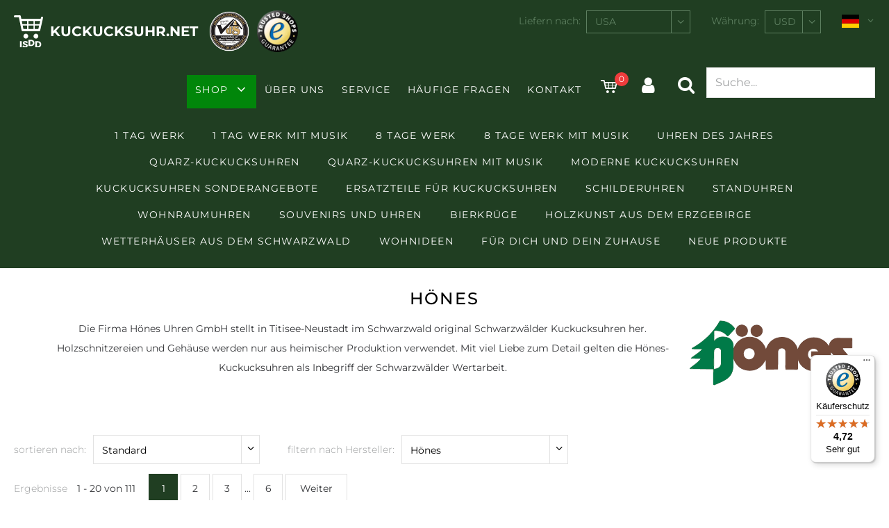

--- FILE ---
content_type: text/html
request_url: https://www.kuckucksuhr.net/products-H%C3%B6nes.asp?UID=7406362519&W=6&L=236&V=1&lang=d&Maker=33
body_size: 24333
content:
<!DOCTYPE html>

<html lang="de">
<head>
    <script>(function(w,d,s,l,i){w[l]=w[l]||[];w[l].push({'gtm.start':new Date().getTime(),event:'gtm.js'});var f=d.getElementsByTagName(s)[0],j=d.createElement(s),dl=l!='dataLayer'?'&l='+l:'';j.async=true;j.src='https://www.googletagmanager.com/gtm.js?id='+i+dl;f.parentNode.insertBefore(j,f);})(window,document,'script','dataLayer','GTM-W5NHC27W');</script>
<!--[if IE]>
<meta http-equiv="X-UA-Compatible" content="IE=edge">
<![endif] -->

<meta http-equiv="Content-Type" content="text/html; charset=UTF-8">
<meta name="HandheldFriendly" content="True">
<meta name="viewport" content="width=device-width, initial-scale=1">
<!--<link type="image/x-icon" href="images/favicon.ico" rel="icon">
<link type="image/x-icon" href="images/favicon.ico" rel="shortcut icon">
<link rel="apple-touch-icon" href="images/kuckucksuhr-icon.png" />-->
<!--
Color of Chrome Tab (mobile)
-->
<meta name="theme-color" content="#203e22">
<meta name="language" content="de"><meta name="author" content="ISDD GmbH"><meta name="publisher" content="ISDD GmbH"><meta name="copyright" content="2019 ISDD GmbH"><meta name="keywords" content="Kuckucksuhr, Kuckucksuhren, Schwarzwald, Shop, Schönwald, Uhr, Uhren, Souvenir, kaufen, einkaufen, preiswert, Bierkrug, Bierkrüge, Souvenir, Souvenirs"><meta name="description" content="Die Kuckucksuhr wurde 1737 in unserem Ort Schönwald erfunden. Wir liefern nur original Kuckucksuhren direkt aus dem Schwarzwald"><meta name="page-topic" content="Kuckucksuhr"><meta name="audience" content="Alle"><meta name="expires" content="never"><meta name="page-type" content="Produktinfo"><meta name="robots" content="index, follow"><meta name="revisit-after" content="7 days"><meta name="ICBM" content="48.105618,8.20187" /><meta name="geo.position" content="48.105618,8.20187" /><meta name="geo.placename" content="Schönwald, Germany" /><meta name="geo.region" content="DE-BW" /><meta name="googlebot" content="index,follow" /><meta name="apple-mobile-web-app-title" content="Shop"/>
<title>Hönes | Der Kuckucksuhren-Shop für original Kuckucksuhren aus dem Schwarzwald</title>
<link href="css/js-libs/easydropdown.css" rel="stylesheet" type="text/css"/>
<link href="css/js-libs/select2.min.css" rel="stylesheet" type="text/css" />
<link href="css/js-libs/mfp-lightbox.css" rel="stylesheet" type="text/css"/>

<!-- Options -->
<link href="css/js-libs/slick.css" rel="stylesheet" type="text/css"/>
<link href="css/icons.css" rel="stylesheet" type="text/css"/>
<link href="css/form.css" rel="stylesheet" type="text/css"/>
<link href="css/editor.css" rel="stylesheet" type="text/css"/>
<link href="css/grid.css" rel="stylesheet" type="text/css"/>
<link href="css/content.css" rel="stylesheet" type="text/css"/>
<link href="css/template.css" rel="stylesheet" type="text/css"/>
<link href="css/print.css" rel="stylesheet" type="text/css"/>

<script src="suche.js"></script>

<!--[if IE]>
<meta http-equiv="cleartype" content="on"><![endif] -->

    <link rel="canonical" href="https://www.kuckucksuhr.net/products-H%C3%B6nes.asp?Maker=33"/>
</head>
<body data-desktop-width="940">

	<!-- Header -->
    <noscript><iframe src="https://www.googletagmanager.com/ns.html?id=GTM-W5NHC27W" height="0" width="0" style="display:none;visibility:hidden"></iframe></noscript>
<header class="header js-fix-header-on-scroll">
	<div class="content-wrapper-size--wide">
		<div class="header__wrapper clean-link-styles">
			<div class="header__logo-wrapper flex-space-between">
				<div class="header__logo">
					<a href="default.asp?UID=7406362519&amp;W=6&amp;L=236&amp;V=1&amp;lang=d" class="clean">
						<img src="images/logo-isdd.svg" alt="ISDD" />
						<span>kuckucksuhr.net</span>
					</a>
				</div>
				<div class="header__cert">
					<a href="http://www.black-forest.org" target="_blank"><img src="images/cert-of-authenticity.png" alt="Qualitätszertifikat / Certification Authenticity, geprüft durch VdS / approved by Association of Black Forest Clock" /></a>
                        
					<a href="https://www.trustedshops.com/shop/certificate.php?shop_id=XACDC6962BAFBC82CB22EB180E91C92EA" target="_blank"><img src="images/trusted-shops.png" alt="Trusted Shops seal of approval - Click to verify." />
                    
					</a>
				</div>
			</div>
			<form id="user-settings" class="header__top-menu" action="#" method="get">
				<div class="header__top-menu__item phone-wrapper">
					<a class="cs-icon-phone" href="tel:+49772277154"><span>+49 7722 77154</span></a>
				</div>
				<div class="header__top-menu__item mail-wrapper">
					<a class="cs-icon-mail-alt" href="mailto:post@kuckucksuhr.net"><span>E-Mail</span></a>
				</div>
                
				    <div class="country-select header__top-menu__item form-field-wrapper">
					    <label for="country">Liefern nach:</label>
					    <select name="L" id="country" class="js-select-2">
						    
							    <option value="11">Afghanistan</option>
							    
							    <option value="12">Ägypten</option>
							    
							    <option value="13">Albanien</option>
							    
							    <option value="14">Algerien</option>
							    
							    <option value="15">Amerikanisch-Samoa</option>
							    
							    <option value="16">Andorra</option>
							    
							    <option value="17">Angola</option>
							    
							    <option value="18">Anguilla</option>
							    
							    <option value="19">Antarktis</option>
							    
							    <option value="20">Antigua und Barbuda</option>
							    
							    <option value="21">Äquatorialguinea</option>
							    
							    <option value="22">Argentinien</option>
							    
							    <option value="23">Armenien</option>
							    
							    <option value="24">Aruba</option>
							    
							    <option value="205">Ascension, Sankt Helena, Tristan de Cunha</option>
							    
							    <option value="25">Aserbaidschan</option>
							    
							    <option value="26">Äthiopien</option>
							    
							    <option value="27">Australien</option>
							    
							    <option value="28">Bahamas</option>
							    
							    <option value="29">Bahrain</option>
							    
							    <option value="30">Bangladesch</option>
							    
							    <option value="31">Barbados</option>
							    
							    <option value="32">Belgien</option>
							    
							    <option value="33">Belize</option>
							    
							    <option value="34">Benin</option>
							    
							    <option value="35">Bermudas</option>
							    
							    <option value="36">Bhutan</option>
							    
							    <option value="38">Bolivien</option>
							    
							    <option value="156">Bonaire</option>
							    
							    <option value="39">Bosnien und Herzegowina</option>
							    
							    <option value="40">Botsuana</option>
							    
							    <option value="42">Brasilien</option>
							    
							    <option value="43">Britisches Territorium im Indischen Ozean</option>
							    
							    <option value="44">Brunei Darussalam</option>
							    
							    <option value="45">Bulgarien</option>
							    
							    <option value="46">Burkina Faso</option>
							    
							    <option value="47">Burundi</option>
							    
							    <option value="49">Chile</option>
							    
							    <option value="50">China</option>
							    
							    <option value="52">Cookinseln</option>
							    
							    <option value="53">Costa Rica</option>
							    
							    <option value="1833">Curacao</option>
							    
							    <option value="55">Dänemark</option>
							    
							    <option value="56">Deutschland</option>
							    
							    <option value="57">Dominica</option>
							    
							    <option value="58">Dominikanische Republik</option>
							    
							    <option value="59">Dschibuti</option>
							    
							    <option value="60">Ecuador</option>
							    
							    <option value="61">El Salvador</option>
							    
							    <option value="54">Elfenbeinküste</option>
							    
							    <option value="62">Eritrea</option>
							    
							    <option value="63">Estland</option>
							    
							    <option value="64">Falkland-Inseln (Islas Malvinas)</option>
							    
							    <option value="65">Färöer-Inseln</option>
							    
							    <option value="66">Fidschi</option>
							    
							    <option value="67">Finnland</option>
							    
							    <option value="68">Frankreich</option>
							    
							    <option value="70">Französisch Guyana</option>
							    
							    <option value="71">Französisch Polynesien</option>
							    
							    <option value="69">Französische Südgebiete</option>
							    
							    <option value="72">Gabun</option>
							    
							    <option value="73">Gambia</option>
							    
							    <option value="74">Georgien</option>
							    
							    <option value="75">Ghana</option>
							    
							    <option value="76">Gibraltar</option>
							    
							    <option value="77">Grenada</option>
							    
							    <option value="78">Griechenland</option>
							    
							    <option value="79">Grönland</option>
							    
							    <option value="80">Großbritannien</option>
							    
							    <option value="81">Guadeloupe</option>
							    
							    <option value="82">Guam</option>
							    
							    <option value="83">Guatemala</option>
							    
							    <option value="728">Guernsey</option>
							    
							    <option value="84">Guinea</option>
							    
							    <option value="85">Guinea-Bissau</option>
							    
							    <option value="86">Guyana</option>
							    
							    <option value="87">Haiti</option>
							    
							    <option value="89">Honduras</option>
							    
							    <option value="90">Hongkong</option>
							    
							    <option value="91">Indien</option>
							    
							    <option value="92">Indonesien</option>
							    
							    <option value="93">Irak</option>
							    
							    <option value="94">Iran</option>
							    
							    <option value="95">Irland</option>
							    
							    <option value="96">Island</option>
							    
							    <option value="97">Israel</option>
							    
							    <option value="98">Italien</option>
							    
							    <option value="99">Jamaika</option>
							    
							    <option value="100">Japan</option>
							    
							    <option value="101">Jemen</option>
							    
							    <option value="102">Jordanien</option>
							    
							    <option value="103">Jungfern-Inseln (Britisch)</option>
							    
							    <option value="104">Jungfern-Inseln (USA)</option>
							    
							    <option value="48">Kaimaninseln</option>
							    
							    <option value="105">Kambodscha</option>
							    
							    <option value="106">Kamerun</option>
							    
							    <option value="107">Kanada</option>
							    
							    <option value="726">Kanarische Inseln</option>
							    
							    <option value="108">Kap Verde</option>
							    
							    <option value="109">Kasachstan</option>
							    
							    <option value="110">Katar</option>
							    
							    <option value="111">Kenia</option>
							    
							    <option value="112">Kirgistan</option>
							    
							    <option value="113">Kiribati</option>
							    
							    <option value="51">Kokos-(Keeling)-Inseln</option>
							    
							    <option value="114">Kolumbien</option>
							    
							    <option value="115">Komoren</option>
							    
							    <option value="117">Kongo, Demokratische Republik Kongo</option>
							    
							    <option value="116">Kongo, Republik Kongo</option>
							    
							    <option value="1831">Kosovo</option>
							    
							    <option value="118">Kroatien</option>
							    
							    <option value="119">Kuba</option>
							    
							    <option value="120">Kuwait</option>
							    
							    <option value="121">Laos</option>
							    
							    <option value="122">Lesotho</option>
							    
							    <option value="123">Lettland</option>
							    
							    <option value="124">Libanon</option>
							    
							    <option value="125">Liberia</option>
							    
							    <option value="126">Libyen</option>
							    
							    <option value="127">Liechtenstein</option>
							    
							    <option value="128">Litauen</option>
							    
							    <option value="129">Luxemburg</option>
							    
							    <option value="130">Macau</option>
							    
							    <option value="131">Madagaskar</option>
							    
							    <option value="132">Malawi</option>
							    
							    <option value="133">Malaysia</option>
							    
							    <option value="134">Malediven</option>
							    
							    <option value="135">Mali</option>
							    
							    <option value="136">Malta</option>
							    
							    <option value="137">Marokko</option>
							    
							    <option value="138">Marshall-Inseln</option>
							    
							    <option value="139">Martinique</option>
							    
							    <option value="140">Mauretanien</option>
							    
							    <option value="141">Mauritius</option>
							    
							    <option value="142">Mayotte</option>
							    
							    <option value="143">Mazedonien</option>
							    
							    <option value="144">Mexiko</option>
							    
							    <option value="145">Mikronesien</option>
							    
							    <option value="180">Moldau, Republik</option>
							    
							    <option value="146">Monaco</option>
							    
							    <option value="147">Mongolei</option>
							    
							    <option value="194">Montenegro</option>
							    
							    <option value="148">Montserrat</option>
							    
							    <option value="149">Mosambik</option>
							    
							    <option value="37">Myanmar</option>
							    
							    <option value="150">Namibia</option>
							    
							    <option value="151">Nauru</option>
							    
							    <option value="152">Nepal</option>
							    
							    <option value="153">Neukaledonien</option>
							    
							    <option value="154">Neuseeland</option>
							    
							    <option value="159">Nicaragua</option>
							    
							    <option value="155">Niederlande</option>
							    
							    <option value="157">Niger</option>
							    
							    <option value="158">Nigeria</option>
							    
							    <option value="160">Niue</option>
							    
							    <option value="161">Nordkorea</option>
							    
							    <option value="162">Nördliche Marianen</option>
							    
							    <option value="163">Norfolk-Insel</option>
							    
							    <option value="164">Norwegen</option>
							    
							    <option value="165">Oman</option>
							    
							    <option value="166">Österreich</option>
							    
							    <option value="167">Osttimor</option>
							    
							    <option value="168">Pakistan</option>
							    
							    <option value="169">Palästinensische Gebiete</option>
							    
							    <option value="170">Palau</option>
							    
							    <option value="171">Panama</option>
							    
							    <option value="172">Papua-Neuguinea</option>
							    
							    <option value="173">Paraguay</option>
							    
							    <option value="174">Peru</option>
							    
							    <option value="175">Philippinen</option>
							    
							    <option value="176">Pitcairn</option>
							    
							    <option value="177">Polen</option>
							    
							    <option value="178">Portugal</option>
							    
							    <option value="179">Puerto Rico</option>
							    
							    <option value="181">Réunion</option>
							    
							    <option value="182">Ruanda</option>
							    
							    <option value="183">Rumänien</option>
							    
							    <option value="184">Russland</option>
							    
							    <option value="185">Saint Kitts und Nevis</option>
							    
							    <option value="201">Salomonen</option>
							    
							    <option value="186">Sambia</option>
							    
							    <option value="187">Samoa</option>
							    
							    <option value="188">San Marino</option>
							    
							    <option value="189">Sao Tomé und Príncipe</option>
							    
							    <option value="190">Saudi-Arabien</option>
							    
							    <option value="191">Schweden</option>
							    
							    <option value="192">Schweiz</option>
							    
							    <option value="193">Senegal</option>
							    
							    <option value="1832">Serbien</option>
							    
							    <option value="195">Seychellen</option>
							    
							    <option value="196">Sierra Leone</option>
							    
							    <option value="197">Simbabwe</option>
							    
							    <option value="198">Singapur</option>
							    
							    <option value="199">Slowakei</option>
							    
							    <option value="200">Slowenien</option>
							    
							    <option value="202">Somalia</option>
							    
							    <option value="203">Spanien</option>
							    
							    <option value="204">Sri Lanka</option>
							    
							    <option value="206">St. Lucia</option>
							    
							    <option value="1834">St. Maarten</option>
							    
							    <option value="207">St. Pierre und Miquelon</option>
							    
							    <option value="208">St. Vincent und die Grenadinen</option>
							    
							    <option value="209">Südafrika</option>
							    
							    <option value="210">Sudan</option>
							    
							    <option value="211">Süd-Georgien und Südliche Sandwich-Inseln</option>
							    
							    <option value="212">Südkorea</option>
							    
							    <option value="213">Suriname</option>
							    
							    <option value="215">Swasiland</option>
							    
							    <option value="216">Syrien</option>
							    
							    <option value="217">Tadschikistan</option>
							    
							    <option value="218">Taiwan</option>
							    
							    <option value="219">Tansania</option>
							    
							    <option value="220">Thailand</option>
							    
							    <option value="221">Togo</option>
							    
							    <option value="222">Tokelau</option>
							    
							    <option value="223">Tonga</option>
							    
							    <option value="224">Trinidad und Tobago</option>
							    
							    <option value="225">Tschad</option>
							    
							    <option value="226">Tschechische Republik</option>
							    
							    <option value="227">Tunesien</option>
							    
							    <option value="228">Türkei</option>
							    
							    <option value="229">Turkmenistan</option>
							    
							    <option value="230">Turks- und Caicos-Inseln</option>
							    
							    <option value="231">Tuvalu</option>
							    
							    <option value="232">Uganda</option>
							    
							    <option value="233">Ukraine</option>
							    
							    <option value="234">Ungarn</option>
							    
							    <option value="235">Uruguay</option>
							    
							    <option selected="selected" value="236">USA</option>
							    
							    <option value="238">Usbekistan</option>
							    
							    <option value="239">Vanuatu</option>
							    
							    <option value="240">Vatikanstadt</option>
							    
							    <option value="241">Venezuela</option>
							    
							    <option value="242">Vereinigte Arabische Emirate</option>
							    
							    <option value="243">Vietnam</option>
							    
							    <option value="244">Wallis- und Futuna-Inseln</option>
							    
							    <option value="245">Weihnachtsinsel</option>
							    
							    <option value="969">Weißrussland</option>
							    
							    <option value="247">Zentralafrikanische Republik</option>
							    
							    <option value="248">Zypern</option>
							    
					    </select>
				    </div>
				    <div class="currency-select header__top-menu__item form-field-wrapper">
					    <label for="currency">Währung:</label>
					    <select name="W" id="currency" class="select">
					    
						    <option value="107">AED</option>
						    
						    <option value="110">ARS</option>
						    
						    <option value="8">AUD</option>
						    
						    <option value="27">BRL</option>
						    
						    <option value="9">CAD</option>
						    
						    <option value="10">CHF</option>
						    
						    <option value="106">CLP</option>
						    
						    <option value="26">CNY</option>
						    
						    <option value="112">COP</option>
						    
						    <option value="115">CZK</option>
						    
						    <option value="117">DKK</option>
						    
						    <option value="5">EUR</option>
						    
						    <option value="7">GBP</option>
						    
						    <option value="113">HKD</option>
						    
						    <option value="116">IDR</option>
						    
						    <option value="51">INR</option>
						    
						    <option value="30">JPY</option>
						    
						    <option value="101">MXN</option>
						    
						    <option value="118">MYR</option>
						    
						    <option value="120">NOK</option>
						    
						    <option value="108">NZD</option>
						    
						    <option value="114">PHP</option>
						    
						    <option value="134">PLN</option>
						    
						    <option value="136">RSD</option>
						    
						    <option value="28">RUB</option>
						    
						    <option value="133">SAR</option>
						    
						    <option value="25">SEK</option>
						    
						    <option value="119">SGD</option>
						    
						    <option value="123">TRY</option>
						    
						    <option value="122">TWD</option>
						    
						    <option selected="selected" value="6">USD</option>
						    
						    <option value="121">ZAR</option>
						    
					    </select>
                        <input type="hidden" name="UID" value="7406362519" />
                        <input type="hidden" name="V" value="1" />
                        <input type="hidden" name="lang" value="d" />
                        <input type="hidden" name="GID" value="0" />
                        <input type="hidden" name="AID" value="0" />
				    </div>
				    <div class="header__top-menu__item language-select">
					    <a class="js-toggle-language-select__options" href="javascript:;">
                            
    						        <img src="images/flags/de.svg" alt="deutsche Version"/>
                                
						    <i class="cs-icon-angle-down"></i>
					    </a>
					    <div class="language-select__options">
                            
	    					    <a href="https://www.cuckooclocks.com/products.asp?UID=7406362519&amp;W=6&amp;L=236&amp;V=1&amp;lang=e&amp;GID=0&amp;AID=0"><img src="images/flags/gb-us.svg" alt="english version" /></a>
                            
	    					    <a href="https://www.pendule-a-coucou.com/products.asp?UID=7406362519&amp;W=6&amp;L=236&amp;V=1&amp;lang=f&amp;GID=0&amp;AID=0"><img src="images/flags/fr.svg" alt="version française" /></a>
                            
						        <a href="https://www.orologi-a-cucu.com/products.asp?UID=7406362519&amp;W=6&amp;L=236&amp;V=1&amp;lang=i&amp;GID=0&amp;AID=0"><img src="images/flags/it.svg" alt="in italiano" /></a>
                            
						        <a href="https://www.relojes-cucu.com/products.asp?UID=7406362519&amp;W=6&amp;L=236&amp;V=1&amp;lang=s&amp;GID=0&amp;AID=0"><img src="images/flags/es.svg" alt="en español" /></a>
                            
						    <a href="https://www.relogios-cuco.com/products.asp?UID=7406362519&amp;W=6&amp;L=236&amp;V=1&amp;lang=p&amp;GID=0&amp;AID=0"><img src="images/flags/br.svg" alt="em português" /></a>
                            
						        <a href="https://www.kukuschka.com/products.asp?UID=7406362519&amp;W=6&amp;L=236&amp;V=1&amp;lang=r&amp;GID=0&amp;AID=0"><img src="images/flags/ru.svg" alt="Русский" /></a>
                            
	    					    <a href="https://www.guguzhong-germany.com/products.asp?UID=7406362519&amp;W=6&amp;L=236&amp;V=1&amp;lang=c&amp;GID=0&amp;AID=0"><img src="images/flags/cn.svg" alt="中文" /></a>
                            
                                <a href="https://www.hatodokei.de/products.asp?UID=7406362519&amp;W=6&amp;L=236&amp;V=1&amp;lang=j&amp;GID=0&amp;AID=0"><img src="images/flags/jp.svg" alt="日本語" /></a>
                            
						        <a href="https://www.cuckooclocks.ae/products.asp?UID=7406362519&amp;W=6&amp;L=236&amp;V=1&amp;lang=a&amp;GID=0&amp;AID=0"><img src="images/flags/ae.svg" alt="arabic version" /></a>
                            
						        <a href="https://www.cuckooclocks.nl/products.asp?UID=7406362519&amp;W=6&amp;L=236&amp;V=1&amp;lang=n&amp;GID=0&amp;AID=0"><img src="images/flags/nl.svg" alt="Nederlandse versie" /></a>
                            
					    </div>
				    </div>
                
			</form>
			<nav class="menu-main clean-link-styles clean-list-styles js-menu-main">
				<div class="menu-main__mobile-header flex-space-between">
					<a href="javascript:;"></a>
					<p class="menu-main__mobile-headline">Menü</p>
					<a class="cs-icon-close js-close-menu-main-mobile" href="javascript:;"></a>
				</div>
				<div class="menu-main__top-menu-items-mobile">
					<a href="#" class="menu-main__toggle-mobile-settings js-menu-main__toggle-mobile-settings">Einstellungen <i class="cs-icon-angle-down"></i></a>
					<div class="menu-main__mobile-settings js-menu-main__mobile-settings">
   						<form id="user-settings-mobile" action="#" method="get">
                            <input type="hidden" name="UID" value="7406362519"><input type="hidden" name="V" value="1">
						    <div>
							    <label for="country-select-mobile">Liefern nach:</label>
							    <select name="L" id="country-select-mobile" class="js-select-2">
					                
						                <option value="11">Afghanistan</option>
						                
						                <option value="12">Ägypten</option>
						                
						                <option value="13">Albanien</option>
						                
						                <option value="14">Algerien</option>
						                
						                <option value="15">Amerikanisch-Samoa</option>
						                
						                <option value="16">Andorra</option>
						                
						                <option value="17">Angola</option>
						                
						                <option value="18">Anguilla</option>
						                
						                <option value="19">Antarktis</option>
						                
						                <option value="20">Antigua und Barbuda</option>
						                
						                <option value="21">Äquatorialguinea</option>
						                
						                <option value="22">Argentinien</option>
						                
						                <option value="23">Armenien</option>
						                
						                <option value="24">Aruba</option>
						                
						                <option value="205">Ascension, Sankt Helena, Tristan de Cunha</option>
						                
						                <option value="25">Aserbaidschan</option>
						                
						                <option value="26">Äthiopien</option>
						                
						                <option value="27">Australien</option>
						                
						                <option value="28">Bahamas</option>
						                
						                <option value="29">Bahrain</option>
						                
						                <option value="30">Bangladesch</option>
						                
						                <option value="31">Barbados</option>
						                
						                <option value="32">Belgien</option>
						                
						                <option value="33">Belize</option>
						                
						                <option value="34">Benin</option>
						                
						                <option value="35">Bermudas</option>
						                
						                <option value="36">Bhutan</option>
						                
						                <option value="38">Bolivien</option>
						                
						                <option value="156">Bonaire</option>
						                
						                <option value="39">Bosnien und Herzegowina</option>
						                
						                <option value="40">Botsuana</option>
						                
						                <option value="42">Brasilien</option>
						                
						                <option value="43">Britisches Territorium im Indischen Ozean</option>
						                
						                <option value="44">Brunei Darussalam</option>
						                
						                <option value="45">Bulgarien</option>
						                
						                <option value="46">Burkina Faso</option>
						                
						                <option value="47">Burundi</option>
						                
						                <option value="49">Chile</option>
						                
						                <option value="50">China</option>
						                
						                <option value="52">Cookinseln</option>
						                
						                <option value="53">Costa Rica</option>
						                
						                <option value="1833">Curacao</option>
						                
						                <option value="55">Dänemark</option>
						                
						                <option value="56">Deutschland</option>
						                
						                <option value="57">Dominica</option>
						                
						                <option value="58">Dominikanische Republik</option>
						                
						                <option value="59">Dschibuti</option>
						                
						                <option value="60">Ecuador</option>
						                
						                <option value="61">El Salvador</option>
						                
						                <option value="54">Elfenbeinküste</option>
						                
						                <option value="62">Eritrea</option>
						                
						                <option value="63">Estland</option>
						                
						                <option value="64">Falkland-Inseln (Islas Malvinas)</option>
						                
						                <option value="65">Färöer-Inseln</option>
						                
						                <option value="66">Fidschi</option>
						                
						                <option value="67">Finnland</option>
						                
						                <option value="68">Frankreich</option>
						                
						                <option value="70">Französisch Guyana</option>
						                
						                <option value="71">Französisch Polynesien</option>
						                
						                <option value="69">Französische Südgebiete</option>
						                
						                <option value="72">Gabun</option>
						                
						                <option value="73">Gambia</option>
						                
						                <option value="74">Georgien</option>
						                
						                <option value="75">Ghana</option>
						                
						                <option value="76">Gibraltar</option>
						                
						                <option value="77">Grenada</option>
						                
						                <option value="78">Griechenland</option>
						                
						                <option value="79">Grönland</option>
						                
						                <option value="80">Großbritannien</option>
						                
						                <option value="81">Guadeloupe</option>
						                
						                <option value="82">Guam</option>
						                
						                <option value="83">Guatemala</option>
						                
						                <option value="728">Guernsey</option>
						                
						                <option value="84">Guinea</option>
						                
						                <option value="85">Guinea-Bissau</option>
						                
						                <option value="86">Guyana</option>
						                
						                <option value="87">Haiti</option>
						                
						                <option value="89">Honduras</option>
						                
						                <option value="90">Hongkong</option>
						                
						                <option value="91">Indien</option>
						                
						                <option value="92">Indonesien</option>
						                
						                <option value="93">Irak</option>
						                
						                <option value="94">Iran</option>
						                
						                <option value="95">Irland</option>
						                
						                <option value="96">Island</option>
						                
						                <option value="97">Israel</option>
						                
						                <option value="98">Italien</option>
						                
						                <option value="99">Jamaika</option>
						                
						                <option value="100">Japan</option>
						                
						                <option value="101">Jemen</option>
						                
						                <option value="102">Jordanien</option>
						                
						                <option value="103">Jungfern-Inseln (Britisch)</option>
						                
						                <option value="104">Jungfern-Inseln (USA)</option>
						                
						                <option value="48">Kaimaninseln</option>
						                
						                <option value="105">Kambodscha</option>
						                
						                <option value="106">Kamerun</option>
						                
						                <option value="107">Kanada</option>
						                
						                <option value="726">Kanarische Inseln</option>
						                
						                <option value="108">Kap Verde</option>
						                
						                <option value="109">Kasachstan</option>
						                
						                <option value="110">Katar</option>
						                
						                <option value="111">Kenia</option>
						                
						                <option value="112">Kirgistan</option>
						                
						                <option value="113">Kiribati</option>
						                
						                <option value="51">Kokos-(Keeling)-Inseln</option>
						                
						                <option value="114">Kolumbien</option>
						                
						                <option value="115">Komoren</option>
						                
						                <option value="117">Kongo, Demokratische Republik Kongo</option>
						                
						                <option value="116">Kongo, Republik Kongo</option>
						                
						                <option value="1831">Kosovo</option>
						                
						                <option value="118">Kroatien</option>
						                
						                <option value="119">Kuba</option>
						                
						                <option value="120">Kuwait</option>
						                
						                <option value="121">Laos</option>
						                
						                <option value="122">Lesotho</option>
						                
						                <option value="123">Lettland</option>
						                
						                <option value="124">Libanon</option>
						                
						                <option value="125">Liberia</option>
						                
						                <option value="126">Libyen</option>
						                
						                <option value="127">Liechtenstein</option>
						                
						                <option value="128">Litauen</option>
						                
						                <option value="129">Luxemburg</option>
						                
						                <option value="130">Macau</option>
						                
						                <option value="131">Madagaskar</option>
						                
						                <option value="132">Malawi</option>
						                
						                <option value="133">Malaysia</option>
						                
						                <option value="134">Malediven</option>
						                
						                <option value="135">Mali</option>
						                
						                <option value="136">Malta</option>
						                
						                <option value="137">Marokko</option>
						                
						                <option value="138">Marshall-Inseln</option>
						                
						                <option value="139">Martinique</option>
						                
						                <option value="140">Mauretanien</option>
						                
						                <option value="141">Mauritius</option>
						                
						                <option value="142">Mayotte</option>
						                
						                <option value="143">Mazedonien</option>
						                
						                <option value="144">Mexiko</option>
						                
						                <option value="145">Mikronesien</option>
						                
						                <option value="180">Moldau, Republik</option>
						                
						                <option value="146">Monaco</option>
						                
						                <option value="147">Mongolei</option>
						                
						                <option value="194">Montenegro</option>
						                
						                <option value="148">Montserrat</option>
						                
						                <option value="149">Mosambik</option>
						                
						                <option value="37">Myanmar</option>
						                
						                <option value="150">Namibia</option>
						                
						                <option value="151">Nauru</option>
						                
						                <option value="152">Nepal</option>
						                
						                <option value="153">Neukaledonien</option>
						                
						                <option value="154">Neuseeland</option>
						                
						                <option value="159">Nicaragua</option>
						                
						                <option value="155">Niederlande</option>
						                
						                <option value="157">Niger</option>
						                
						                <option value="158">Nigeria</option>
						                
						                <option value="160">Niue</option>
						                
						                <option value="161">Nordkorea</option>
						                
						                <option value="162">Nördliche Marianen</option>
						                
						                <option value="163">Norfolk-Insel</option>
						                
						                <option value="164">Norwegen</option>
						                
						                <option value="165">Oman</option>
						                
						                <option value="166">Österreich</option>
						                
						                <option value="167">Osttimor</option>
						                
						                <option value="168">Pakistan</option>
						                
						                <option value="169">Palästinensische Gebiete</option>
						                
						                <option value="170">Palau</option>
						                
						                <option value="171">Panama</option>
						                
						                <option value="172">Papua-Neuguinea</option>
						                
						                <option value="173">Paraguay</option>
						                
						                <option value="174">Peru</option>
						                
						                <option value="175">Philippinen</option>
						                
						                <option value="176">Pitcairn</option>
						                
						                <option value="177">Polen</option>
						                
						                <option value="178">Portugal</option>
						                
						                <option value="179">Puerto Rico</option>
						                
						                <option value="181">Réunion</option>
						                
						                <option value="182">Ruanda</option>
						                
						                <option value="183">Rumänien</option>
						                
						                <option value="184">Russland</option>
						                
						                <option value="185">Saint Kitts und Nevis</option>
						                
						                <option value="201">Salomonen</option>
						                
						                <option value="186">Sambia</option>
						                
						                <option value="187">Samoa</option>
						                
						                <option value="188">San Marino</option>
						                
						                <option value="189">Sao Tomé und Príncipe</option>
						                
						                <option value="190">Saudi-Arabien</option>
						                
						                <option value="191">Schweden</option>
						                
						                <option value="192">Schweiz</option>
						                
						                <option value="193">Senegal</option>
						                
						                <option value="1832">Serbien</option>
						                
						                <option value="195">Seychellen</option>
						                
						                <option value="196">Sierra Leone</option>
						                
						                <option value="197">Simbabwe</option>
						                
						                <option value="198">Singapur</option>
						                
						                <option value="199">Slowakei</option>
						                
						                <option value="200">Slowenien</option>
						                
						                <option value="202">Somalia</option>
						                
						                <option value="203">Spanien</option>
						                
						                <option value="204">Sri Lanka</option>
						                
						                <option value="206">St. Lucia</option>
						                
						                <option value="1834">St. Maarten</option>
						                
						                <option value="207">St. Pierre und Miquelon</option>
						                
						                <option value="208">St. Vincent und die Grenadinen</option>
						                
						                <option value="209">Südafrika</option>
						                
						                <option value="210">Sudan</option>
						                
						                <option value="211">Süd-Georgien und Südliche Sandwich-Inseln</option>
						                
						                <option value="212">Südkorea</option>
						                
						                <option value="213">Suriname</option>
						                
						                <option value="215">Swasiland</option>
						                
						                <option value="216">Syrien</option>
						                
						                <option value="217">Tadschikistan</option>
						                
						                <option value="218">Taiwan</option>
						                
						                <option value="219">Tansania</option>
						                
						                <option value="220">Thailand</option>
						                
						                <option value="221">Togo</option>
						                
						                <option value="222">Tokelau</option>
						                
						                <option value="223">Tonga</option>
						                
						                <option value="224">Trinidad und Tobago</option>
						                
						                <option value="225">Tschad</option>
						                
						                <option value="226">Tschechische Republik</option>
						                
						                <option value="227">Tunesien</option>
						                
						                <option value="228">Türkei</option>
						                
						                <option value="229">Turkmenistan</option>
						                
						                <option value="230">Turks- und Caicos-Inseln</option>
						                
						                <option value="231">Tuvalu</option>
						                
						                <option value="232">Uganda</option>
						                
						                <option value="233">Ukraine</option>
						                
						                <option value="234">Ungarn</option>
						                
						                <option value="235">Uruguay</option>
						                
						                <option selected value="236">USA</option>
						                
						                <option value="238">Usbekistan</option>
						                
						                <option value="239">Vanuatu</option>
						                
						                <option value="240">Vatikanstadt</option>
						                
						                <option value="241">Venezuela</option>
						                
						                <option value="242">Vereinigte Arabische Emirate</option>
						                
						                <option value="243">Vietnam</option>
						                
						                <option value="244">Wallis- und Futuna-Inseln</option>
						                
						                <option value="245">Weihnachtsinsel</option>
						                
						                <option value="969">Weißrussland</option>
						                
						                <option value="247">Zentralafrikanische Republik</option>
						                
						                <option value="248">Zypern</option>
						                
				                </select>
						    </div>
						    <div>
							    <label for="currency-select-mobile">Währung:</label>
							    <select name="W" id="currency-select-mobile" class="select">
					            
						            <option value="107">AED</option>
						            
						            <option value="110">ARS</option>
						            
						            <option value="8">AUD</option>
						            
						            <option value="27">BRL</option>
						            
						            <option value="9">CAD</option>
						            
						            <option value="10">CHF</option>
						            
						            <option value="106">CLP</option>
						            
						            <option value="26">CNY</option>
						            
						            <option value="112">COP</option>
						            
						            <option value="115">CZK</option>
						            
						            <option value="117">DKK</option>
						            
						            <option value="5">EUR</option>
						            
						            <option value="7">GBP</option>
						            
						            <option value="113">HKD</option>
						            
						            <option value="116">IDR</option>
						            
						            <option value="51">INR</option>
						            
						            <option value="30">JPY</option>
						            
						            <option value="101">MXN</option>
						            
						            <option value="118">MYR</option>
						            
						            <option value="120">NOK</option>
						            
						            <option value="108">NZD</option>
						            
						            <option value="114">PHP</option>
						            
						            <option value="134">PLN</option>
						            
						            <option value="136">RSD</option>
						            
						            <option value="28">RUB</option>
						            
						            <option value="133">SAR</option>
						            
						            <option value="25">SEK</option>
						            
						            <option value="119">SGD</option>
						            
						            <option value="123">TRY</option>
						            
						            <option value="122">TWD</option>
						            
						            <option selected value="6">USD</option>
						            
						            <option value="121">ZAR</option>
						            
					            </select>
						    </div>
						    <div>
							    <label for="language-select-mobile">Sprache:</label>
							    <select name="lang" id="language-select-mobile" class="select">
								    <option selected value="d">deutsche Version</option>
                                    <option value="e">english version</option>
						            <option value="f">version française</option>
						            <option value="i">in italiano</option>
						            <option value="s">en español</option>
						            <option value="p">em português</option>
						            <option value="r">Русский</option>
						            <option value="c">中文</option>
						            <option value="j">日本語</option>
						            <option value="a">arabic version</option>
						            <option value="n">Nederlandse versie</option>
							    </select>
						    </div>
                        </form>
					</div>
				</div>
				<ul class="menu-main__list menu-main__list--level-1">
                    
    					<li class="menu-main__item menu-main__item--level-1 js-menu-main__item js-menu-main__item--level-1 has-children current">
                    
						<a href="products.asp?UID=7406362519&amp;W=6&amp;L=236&amp;V=1&amp;lang=d" class="cs-icon-angle-down menu-main__link menu-main__link--has-children js-menu-main__link--has-children">Shop</a>
						<ul class="menu-main__list menu-main__list--level-2">
							<li class="menu-main__mobile-header flex-space-between">
								<a class="cs-icon-angle-left menu-main__level-up js-menu-main-mobile-level-up" href="javascript:;"></a>
								<p class="menu-main__mobile-headline">Shop</p>
								<a class="cs-icon-close js-close-menu-main-mobile" href="javascript:;"></a>
							</li>
							<li class="menu-main__item menu-main__item--level-2 menu-overview show-on-touch-device">
								<a href="products.asp?UID=7406362519&amp;W=6&amp;L=236&amp;V=1&amp;lang=d" class="menu-main__link">
									Übersicht:Shop
								</a>
							</li>
			                
							        <li class="menu-main__item menu-main__item--level-2 js-menu-main__item">
								        <a href="products-1-Tag-Werk.asp?UID=7406362519&amp;W=6&amp;L=236&amp;V=1&amp;lang=d&amp;GID=80" class="menu-main__link">1 Tag Werk</a>
							        </li>
                                    
							        <li class="menu-main__item menu-main__item--level-2 js-menu-main__item">
								        <a href="products-1-Tag-Werk-mit-Musik.asp?UID=7406362519&amp;W=6&amp;L=236&amp;V=1&amp;lang=d&amp;GID=82" class="menu-main__link">1 Tag Werk mit Musik</a>
							        </li>
                                    
							        <li class="menu-main__item menu-main__item--level-2 js-menu-main__item">
								        <a href="products-8-Tage-Werk.asp?UID=7406362519&amp;W=6&amp;L=236&amp;V=1&amp;lang=d&amp;GID=83" class="menu-main__link">8 Tage Werk</a>
							        </li>
                                    
							        <li class="menu-main__item menu-main__item--level-2 js-menu-main__item">
								        <a href="products-8-Tage-Werk-mit-Musik.asp?UID=7406362519&amp;W=6&amp;L=236&amp;V=1&amp;lang=d&amp;GID=84" class="menu-main__link">8 Tage Werk mit Musik</a>
							        </li>
                                    
							        <li class="menu-main__item menu-main__item--level-2 js-menu-main__item">
								        <a href="products-Uhren-des-Jahres.asp?UID=7406362519&amp;W=6&amp;L=236&amp;V=1&amp;lang=d&amp;GID=104" class="menu-main__link">Uhren des Jahres</a>
							        </li>
                                    
							        <li class="menu-main__item menu-main__item--level-2 js-menu-main__item">
								        <a href="products-Quarz%2DKuckucksuhren.asp?UID=7406362519&amp;W=6&amp;L=236&amp;V=1&amp;lang=d&amp;GID=221" class="menu-main__link">Quarz-Kuckucksuhren</a>
							        </li>
                                    
							        <li class="menu-main__item menu-main__item--level-2 js-menu-main__item">
								        <a href="products-Quarz%2DKuckucksuhren-mit-Musik.asp?UID=7406362519&amp;W=6&amp;L=236&amp;V=1&amp;lang=d&amp;GID=384" class="menu-main__link">Quarz-Kuckucksuhren mit Musik</a>
							        </li>
                                    
							            <li class="menu-main__item menu-main__item--level-2 has-children js-menu-main__item">
								            <a href="products-Moderne-Kuckucksuhren.asp?UID=7406362519&amp;W=6&amp;L=236&amp;V=1&amp;lang=d&amp;GID=290" class="menu-main__link menu-main__link--has-children js-menu-main__link--has-children">Moderne Kuckucksuhren</a>
								            <a href="#" class="toggle-sub-menu cs-icon-angle-down js-toggle-menu-item"></a>
								            <ul class="menu-main__list menu-main__list--level-3">
									            <li class="menu-main__mobile-header flex-space-between">
										            <a class="cs-icon-angle-left menu-main__level-up js-menu-main-mobile-level-up" href="javascript:;"></a>
										            <p class="menu-main__mobile-headline">Moderne Kuckucksuhren</p>
										            <a class="cs-icon-close js-close-menu-main-mobile" href="javascript:;"></a>
									            </li>
									            <li class="menu-main__item menu-main__item--level-2 menu-overview">
										            <a href="products-Moderne-Kuckucksuhren.asp?UID=7406362519&amp;W=6&amp;L=236&amp;V=1&amp;lang=d&amp;GID=290" class="menu-main__link">
											            Übersicht:Moderne Kuckucksuhren
										            </a>
									            </li>
                                                
									                    <li class="menu-main__item menu-main__item--level-3 js-menu-main__item">
										                    <a href="products-1-Tag-Werk.asp?UID=7406362519&amp;W=6&amp;L=236&amp;V=1&amp;lang=d&amp;GID=291" class="menu-main__link">1 Tag Werk</a>
									                    </li>
                                                        
									                    <li class="menu-main__item menu-main__item--level-3 js-menu-main__item">
										                    <a href="products-8-Tage-Werk.asp?UID=7406362519&amp;W=6&amp;L=236&amp;V=1&amp;lang=d&amp;GID=382" class="menu-main__link">8 Tage Werk</a>
									                    </li>
                                                        
									                    <li class="menu-main__item menu-main__item--level-3 js-menu-main__item">
										                    <a href="products-Quarz.asp?UID=7406362519&amp;W=6&amp;L=236&amp;V=1&amp;lang=d&amp;GID=383" class="menu-main__link">Quarz</a>
									                    </li>
                                                        
                                            </ul>
                                        </li>
                                    
							        <li class="menu-main__item menu-main__item--level-2 js-menu-main__item">
								        <a href="products-Kuckucksuhren-Sonderangebote.asp?UID=7406362519&amp;W=6&amp;L=236&amp;V=1&amp;lang=d&amp;GID=261" class="menu-main__link">Kuckucksuhren Sonderangebote</a>
							        </li>
                                    
							            <li class="menu-main__item menu-main__item--level-2 has-children js-menu-main__item">
								            <a href="products-Ersatzteile-f%C3%BCr-Kuckucksuhren.asp?UID=7406362519&amp;W=6&amp;L=236&amp;V=1&amp;lang=d&amp;GID=95" class="menu-main__link menu-main__link--has-children js-menu-main__link--has-children">Ersatzteile für Kuckucksuhren</a>
								            <a href="#" class="toggle-sub-menu cs-icon-angle-down js-toggle-menu-item"></a>
								            <ul class="menu-main__list menu-main__list--level-3">
									            <li class="menu-main__mobile-header flex-space-between">
										            <a class="cs-icon-angle-left menu-main__level-up js-menu-main-mobile-level-up" href="javascript:;"></a>
										            <p class="menu-main__mobile-headline">Ersatzteile für Kuckucksuhren</p>
										            <a class="cs-icon-close js-close-menu-main-mobile" href="javascript:;"></a>
									            </li>
									            <li class="menu-main__item menu-main__item--level-2 menu-overview">
										            <a href="products-Ersatzteile-f%C3%BCr-Kuckucksuhren.asp?UID=7406362519&amp;W=6&amp;L=236&amp;V=1&amp;lang=d&amp;GID=95" class="menu-main__link">
											            Übersicht:Ersatzteile für Kuckucksuhren
										            </a>
									            </li>
                                                
									                    <li class="menu-main__item menu-main__item--level-3 js-menu-main__item">
										                    <a href="products-Zeiger.asp?UID=7406362519&amp;W=6&amp;L=236&amp;V=1&amp;lang=d&amp;GID=99" class="menu-main__link">Zeiger</a>
									                    </li>
                                                        
									                    <li class="menu-main__item menu-main__item--level-3 js-menu-main__item">
										                    <a href="products-Gewichte.asp?UID=7406362519&amp;W=6&amp;L=236&amp;V=1&amp;lang=d&amp;GID=100" class="menu-main__link">Gewichte</a>
									                    </li>
                                                        
									                    <li class="menu-main__item menu-main__item--level-3 js-menu-main__item">
										                    <a href="products-Pendel.asp?UID=7406362519&amp;W=6&amp;L=236&amp;V=1&amp;lang=d&amp;GID=101" class="menu-main__link">Pendel</a>
									                    </li>
                                                        
									                    <li class="menu-main__item menu-main__item--level-3 js-menu-main__item">
										                    <a href="products-Ketten%2C-Haken-und-Ringe.asp?UID=7406362519&amp;W=6&amp;L=236&amp;V=1&amp;lang=d&amp;GID=217" class="menu-main__link">Ketten, Haken und Ringe</a>
									                    </li>
                                                        
									                    <li class="menu-main__item menu-main__item--level-3 js-menu-main__item">
										                    <a href="products-Kuckuckspfeifen.asp?UID=7406362519&amp;W=6&amp;L=236&amp;V=1&amp;lang=d&amp;GID=218" class="menu-main__link">Kuckuckspfeifen</a>
									                    </li>
                                                        
									                    <li class="menu-main__item menu-main__item--level-3 js-menu-main__item">
										                    <a href="products-Uhrwerke.asp?UID=7406362519&amp;W=6&amp;L=236&amp;V=1&amp;lang=d&amp;GID=114" class="menu-main__link">Uhrwerke</a>
									                    </li>
                                                        
									                    <li class="menu-main__item menu-main__item--level-3 js-menu-main__item">
										                    <a href="products-Musikspielwerke.asp?UID=7406362519&amp;W=6&amp;L=236&amp;V=1&amp;lang=d&amp;GID=311" class="menu-main__link">Musikspielwerke</a>
									                    </li>
                                                        
                                            </ul>
                                        </li>
                                    
							        <li class="menu-main__item menu-main__item--level-2 js-menu-main__item">
								        <a href="products-Schilderuhren.asp?UID=7406362519&amp;W=6&amp;L=236&amp;V=1&amp;lang=d&amp;GID=318" class="menu-main__link">Schilderuhren</a>
							        </li>
                                    
							        <li class="menu-main__item menu-main__item--level-2 js-menu-main__item">
								        <a href="products-Standuhren.asp?UID=7406362519&amp;W=6&amp;L=236&amp;V=1&amp;lang=d&amp;GID=96" class="menu-main__link">Standuhren</a>
							        </li>
                                    
							            <li class="menu-main__item menu-main__item--level-2 has-children js-menu-main__item">
								            <a href="products-Wohnraumuhren.asp?UID=7406362519&amp;W=6&amp;L=236&amp;V=1&amp;lang=d&amp;GID=547" class="menu-main__link menu-main__link--has-children js-menu-main__link--has-children">Wohnraumuhren</a>
								            <a href="#" class="toggle-sub-menu cs-icon-angle-down js-toggle-menu-item"></a>
								            <ul class="menu-main__list menu-main__list--level-3">
									            <li class="menu-main__mobile-header flex-space-between">
										            <a class="cs-icon-angle-left menu-main__level-up js-menu-main-mobile-level-up" href="javascript:;"></a>
										            <p class="menu-main__mobile-headline">Wohnraumuhren</p>
										            <a class="cs-icon-close js-close-menu-main-mobile" href="javascript:;"></a>
									            </li>
									            <li class="menu-main__item menu-main__item--level-2 menu-overview">
										            <a href="products-Wohnraumuhren.asp?UID=7406362519&amp;W=6&amp;L=236&amp;V=1&amp;lang=d&amp;GID=547" class="menu-main__link">
											            Übersicht:Wohnraumuhren
										            </a>
									            </li>
                                                
									                    <li class="menu-main__item menu-main__item--level-3 js-menu-main__item">
										                    <a href="products-Quarz.asp?UID=7406362519&amp;W=6&amp;L=236&amp;V=1&amp;lang=d&amp;GID=381" class="menu-main__link">Quarz</a>
									                    </li>
                                                        
									                    <li class="menu-main__item menu-main__item--level-3 js-menu-main__item">
										                    <a href="products-8-Tage-Werk.asp?UID=7406362519&amp;W=6&amp;L=236&amp;V=1&amp;lang=d&amp;GID=548" class="menu-main__link">8 Tage Werk</a>
									                    </li>
                                                        
									                    <li class="menu-main__item menu-main__item--level-3 js-menu-main__item">
										                    <a href="products-14-Tage-Werk.asp?UID=7406362519&amp;W=6&amp;L=236&amp;V=1&amp;lang=d&amp;GID=549" class="menu-main__link">14 Tage Werk</a>
									                    </li>
                                                        
									                    <li class="menu-main__item menu-main__item--level-3 js-menu-main__item">
										                    <a href="products-31-Tage-Werk.asp?UID=7406362519&amp;W=6&amp;L=236&amp;V=1&amp;lang=d&amp;GID=575" class="menu-main__link">31 Tage Werk</a>
									                    </li>
                                                        
                                            </ul>
                                        </li>
                                    
							            <li class="menu-main__item menu-main__item--level-2 has-children js-menu-main__item">
								            <a href="products-Souvenirs-und-Uhren.asp?UID=7406362519&amp;W=6&amp;L=236&amp;V=1&amp;lang=d&amp;GID=107" class="menu-main__link menu-main__link--has-children js-menu-main__link--has-children">Souvenirs und Uhren</a>
								            <a href="#" class="toggle-sub-menu cs-icon-angle-down js-toggle-menu-item"></a>
								            <ul class="menu-main__list menu-main__list--level-3">
									            <li class="menu-main__mobile-header flex-space-between">
										            <a class="cs-icon-angle-left menu-main__level-up js-menu-main-mobile-level-up" href="javascript:;"></a>
										            <p class="menu-main__mobile-headline">Souvenirs und Uhren</p>
										            <a class="cs-icon-close js-close-menu-main-mobile" href="javascript:;"></a>
									            </li>
									            <li class="menu-main__item menu-main__item--level-2 menu-overview">
										            <a href="products-Souvenirs-und-Uhren.asp?UID=7406362519&amp;W=6&amp;L=236&amp;V=1&amp;lang=d&amp;GID=107" class="menu-main__link">
											            Übersicht:Souvenirs und Uhren
										            </a>
									            </li>
                                                
							                            <li class="menu-main__item menu-main__item--level-3 has-children js-menu-main__item">
								                            <a href="products-Miniatur-Schwarzwalduhren.asp?UID=7406362519&amp;W=6&amp;L=236&amp;V=1&amp;lang=d&amp;GID=278" class="menu-main__link menu-main__link--has-children js-menu-main__link--has-children">Miniatur Schwarzwalduhren</a>
								                            <a href="#" class="toggle-sub-menu cs-icon-angle-down js-toggle-menu-item"></a>
								                            <ul class="menu-main__list menu-main__list--level-4">
									                            <li class="menu-main__mobile-header flex-space-between">
										                            <a class="cs-icon-angle-left menu-main__level-up js-menu-main-mobile-level-up" href="javascript:;"></a>
										                            <p class="menu-main__mobile-headline">Miniatur Schwarzwalduhren</p>
										                            <a class="cs-icon-close js-close-menu-main-mobile" href="javascript:;"></a>
									                            </li>
									                            <li class="menu-main__item menu-main__item--level-3 menu-overview">
										                            <a href="products-Miniatur-Schwarzwalduhren.asp?UID=7406362519&amp;W=6&amp;L=236&amp;V=1&amp;lang=d&amp;GID=278" class="menu-main__link">
											                            Übersicht:Miniatur Schwarzwalduhren
										                            </a>
									                            </li>
                                                                
									                                <li class="menu-main__item menu-main__item--level-4 js-menu-main__item">
										                                <a href="products-1%2DTag-Federzugwerk.asp?UID=7406362519&amp;W=6&amp;L=236&amp;V=1&amp;lang=d&amp;GID=279" class="menu-main__link">1-Tag Federzugwerk</a>
									                                </li>
                                                                    
									                                <li class="menu-main__item menu-main__item--level-4 js-menu-main__item">
										                                <a href="products-Quarz.asp?UID=7406362519&amp;W=6&amp;L=236&amp;V=1&amp;lang=d&amp;GID=280" class="menu-main__link">Quarz</a>
									                                </li>
                                                                    
									                                <li class="menu-main__item menu-main__item--level-4 js-menu-main__item">
										                                <a href="products-Quarz-mit-Kuckuckruf-und-Musik.asp?UID=7406362519&amp;W=6&amp;L=236&amp;V=1&amp;lang=d&amp;GID=281" class="menu-main__link">Quarz mit Kuckuckruf und Musik</a>
									                                </li>
                                                                    
                                                            </ul>
                                                        </li>
                                                    
									                    <li class="menu-main__item menu-main__item--level-3 js-menu-main__item">
										                    <a href="products-Hummel-Figuren.asp?UID=7406362519&amp;W=6&amp;L=236&amp;V=1&amp;lang=d&amp;GID=572" class="menu-main__link">Hummel Figuren</a>
									                    </li>
                                                        
                                            </ul>
                                        </li>
                                    
							            <li class="menu-main__item menu-main__item--level-2 has-children js-menu-main__item">
								            <a href="products-Bierkr%C3%BCge.asp?UID=7406362519&amp;W=6&amp;L=236&amp;V=1&amp;lang=d&amp;GID=561" class="menu-main__link menu-main__link--has-children js-menu-main__link--has-children">Bierkrüge</a>
								            <a href="#" class="toggle-sub-menu cs-icon-angle-down js-toggle-menu-item"></a>
								            <ul class="menu-main__list menu-main__list--level-3">
									            <li class="menu-main__mobile-header flex-space-between">
										            <a class="cs-icon-angle-left menu-main__level-up js-menu-main-mobile-level-up" href="javascript:;"></a>
										            <p class="menu-main__mobile-headline">Bierkrüge</p>
										            <a class="cs-icon-close js-close-menu-main-mobile" href="javascript:;"></a>
									            </li>
									            <li class="menu-main__item menu-main__item--level-2 menu-overview">
										            <a href="products-Bierkr%C3%BCge.asp?UID=7406362519&amp;W=6&amp;L=236&amp;V=1&amp;lang=d&amp;GID=561" class="menu-main__link">
											            Übersicht:Bierkrüge
										            </a>
									            </li>
                                                
									                    <li class="menu-main__item menu-main__item--level-3 js-menu-main__item">
										                    <a href="products-Bierkr%C3%BCge.asp?UID=7406362519&amp;W=6&amp;L=236&amp;V=1&amp;lang=d&amp;GID=500" class="menu-main__link">Bierkrüge</a>
									                    </li>
                                                        
									                    <li class="menu-main__item menu-main__item--level-3 js-menu-main__item">
										                    <a href="products-Zinn-Bierkr%C3%BCge.asp?UID=7406362519&amp;W=6&amp;L=236&amp;V=1&amp;lang=d&amp;GID=570" class="menu-main__link">Zinn Bierkrüge</a>
									                    </li>
                                                        
									                    <li class="menu-main__item menu-main__item--level-3 js-menu-main__item">
										                    <a href="products-Kristall-Bierkr%C3%BCge.asp?UID=7406362519&amp;W=6&amp;L=236&amp;V=1&amp;lang=d&amp;GID=562" class="menu-main__link">Kristall Bierkrüge</a>
									                    </li>
                                                        
                                            </ul>
                                        </li>
                                    
							            <li class="menu-main__item menu-main__item--level-2 has-children js-menu-main__item">
								            <a href="products-Holzkunst-aus-dem-Erzgebirge.asp?UID=7406362519&amp;W=6&amp;L=236&amp;V=1&amp;lang=d&amp;GID=323" class="menu-main__link menu-main__link--has-children js-menu-main__link--has-children">Holzkunst aus dem Erzgebirge</a>
								            <a href="#" class="toggle-sub-menu cs-icon-angle-down js-toggle-menu-item"></a>
								            <ul class="menu-main__list menu-main__list--level-3">
									            <li class="menu-main__mobile-header flex-space-between">
										            <a class="cs-icon-angle-left menu-main__level-up js-menu-main-mobile-level-up" href="javascript:;"></a>
										            <p class="menu-main__mobile-headline">Holzkunst aus dem Erzgebirge</p>
										            <a class="cs-icon-close js-close-menu-main-mobile" href="javascript:;"></a>
									            </li>
									            <li class="menu-main__item menu-main__item--level-2 menu-overview">
										            <a href="products-Holzkunst-aus-dem-Erzgebirge.asp?UID=7406362519&amp;W=6&amp;L=236&amp;V=1&amp;lang=d&amp;GID=323" class="menu-main__link">
											            Übersicht:Holzkunst aus dem Erzgebirge
										            </a>
									            </li>
                                                
									                    <li class="menu-main__item menu-main__item--level-3 js-menu-main__item">
										                    <a href="products-Pyramiden.asp?UID=7406362519&amp;W=6&amp;L=236&amp;V=1&amp;lang=d&amp;GID=314" class="menu-main__link">Pyramiden</a>
									                    </li>
                                                        
									                    <li class="menu-main__item menu-main__item--level-3 js-menu-main__item">
										                    <a href="products-Schwibb%C3%B6gen.asp?UID=7406362519&amp;W=6&amp;L=236&amp;V=1&amp;lang=d&amp;GID=319" class="menu-main__link">Schwibbögen</a>
									                    </li>
                                                        
									                    <li class="menu-main__item menu-main__item--level-3 js-menu-main__item">
										                    <a href="products-Nussknacker.asp?UID=7406362519&amp;W=6&amp;L=236&amp;V=1&amp;lang=d&amp;GID=320" class="menu-main__link">Nussknacker</a>
									                    </li>
                                                        
									                    <li class="menu-main__item menu-main__item--level-3 js-menu-main__item">
										                    <a href="products-R%C3%A4ucherm%C3%A4nner.asp?UID=7406362519&amp;W=6&amp;L=236&amp;V=1&amp;lang=d&amp;GID=321" class="menu-main__link">Räuchermänner</a>
									                    </li>
                                                        
									                    <li class="menu-main__item menu-main__item--level-3 js-menu-main__item">
										                    <a href="products-R%C3%A4ucherkerzen-und-Zubeh%C3%B6r.asp?UID=7406362519&amp;W=6&amp;L=236&amp;V=1&amp;lang=d&amp;GID=377" class="menu-main__link">Räucherkerzen und Zubehör</a>
									                    </li>
                                                        
									                    <li class="menu-main__item menu-main__item--level-3 js-menu-main__item">
										                    <a href="products-Elektronische-Spieldosen.asp?UID=7406362519&amp;W=6&amp;L=236&amp;V=1&amp;lang=d&amp;GID=565" class="menu-main__link">Elektronische Spieldosen</a>
									                    </li>
                                                        
									                    <li class="menu-main__item menu-main__item--level-3 js-menu-main__item">
										                    <a href="products-Mechanische-Spieldosen.asp?UID=7406362519&amp;W=6&amp;L=236&amp;V=1&amp;lang=d&amp;GID=566" class="menu-main__link">Mechanische Spieldosen</a>
									                    </li>
                                                        
									                    <li class="menu-main__item menu-main__item--level-3 js-menu-main__item">
										                    <a href="products-Lichterwelt.asp?UID=7406362519&amp;W=6&amp;L=236&amp;V=1&amp;lang=d&amp;GID=322" class="menu-main__link">Lichterwelt</a>
									                    </li>
                                                        
							                            <li class="menu-main__item menu-main__item--level-3 has-children js-menu-main__item">
								                            <a href="products-Figuren-und-Miniaturen.asp?UID=7406362519&amp;W=6&amp;L=236&amp;V=1&amp;lang=d&amp;GID=324" class="menu-main__link menu-main__link--has-children js-menu-main__link--has-children">Figuren und Miniaturen</a>
								                            <a href="#" class="toggle-sub-menu cs-icon-angle-down js-toggle-menu-item"></a>
								                            <ul class="menu-main__list menu-main__list--level-4">
									                            <li class="menu-main__mobile-header flex-space-between">
										                            <a class="cs-icon-angle-left menu-main__level-up js-menu-main-mobile-level-up" href="javascript:;"></a>
										                            <p class="menu-main__mobile-headline">Figuren und Miniaturen</p>
										                            <a class="cs-icon-close js-close-menu-main-mobile" href="javascript:;"></a>
									                            </li>
									                            <li class="menu-main__item menu-main__item--level-3 menu-overview">
										                            <a href="products-Figuren-und-Miniaturen.asp?UID=7406362519&amp;W=6&amp;L=236&amp;V=1&amp;lang=d&amp;GID=324" class="menu-main__link">
											                            Übersicht:Figuren und Miniaturen
										                            </a>
									                            </li>
                                                                
									                                <li class="menu-main__item menu-main__item--level-4 js-menu-main__item">
										                                <a href="products-Kurrenden.asp?UID=7406362519&amp;W=6&amp;L=236&amp;V=1&amp;lang=d&amp;GID=325" class="menu-main__link">Kurrenden</a>
									                                </li>
                                                                    
									                                <li class="menu-main__item menu-main__item--level-4 js-menu-main__item">
										                                <a href="products-Krippenfiguren.asp?UID=7406362519&amp;W=6&amp;L=236&amp;V=1&amp;lang=d&amp;GID=326" class="menu-main__link">Krippenfiguren</a>
									                                </li>
                                                                    
									                                <li class="menu-main__item menu-main__item--level-4 js-menu-main__item">
										                                <a href="products-Osterhasen.asp?UID=7406362519&amp;W=6&amp;L=236&amp;V=1&amp;lang=d&amp;GID=327" class="menu-main__link">Osterhasen</a>
									                                </li>
                                                                    
									                                <li class="menu-main__item menu-main__item--level-4 js-menu-main__item">
										                                <a href="products-B%C3%A4ren.asp?UID=7406362519&amp;W=6&amp;L=236&amp;V=1&amp;lang=d&amp;GID=328" class="menu-main__link">Bären</a>
									                                </li>
                                                                    
									                                <li class="menu-main__item menu-main__item--level-4 js-menu-main__item">
										                                <a href="products-Figuren-und-Wippel.asp?UID=7406362519&amp;W=6&amp;L=236&amp;V=1&amp;lang=d&amp;GID=544" class="menu-main__link">Figuren und Wippel</a>
									                                </li>
                                                                    
                                                            </ul>
                                                        </li>
                                                    
                                            </ul>
                                        </li>
                                    
							        <li class="menu-main__item menu-main__item--level-2 js-menu-main__item">
								        <a href="products-Wetterh%C3%A4user-aus-dem-Schwarzwald.asp?UID=7406362519&amp;W=6&amp;L=236&amp;V=1&amp;lang=d&amp;GID=98" class="menu-main__link">Wetterhäuser aus dem Schwarzwald</a>
							        </li>
                                    
							            <li class="menu-main__item menu-main__item--level-2 has-children js-menu-main__item">
								            <a href="products-Wohnideen.asp?UID=7406362519&amp;W=6&amp;L=236&amp;V=1&amp;lang=d&amp;GID=576" class="menu-main__link menu-main__link--has-children js-menu-main__link--has-children">Wohnideen</a>
								            <a href="#" class="toggle-sub-menu cs-icon-angle-down js-toggle-menu-item"></a>
								            <ul class="menu-main__list menu-main__list--level-3">
									            <li class="menu-main__mobile-header flex-space-between">
										            <a class="cs-icon-angle-left menu-main__level-up js-menu-main-mobile-level-up" href="javascript:;"></a>
										            <p class="menu-main__mobile-headline">Wohnideen</p>
										            <a class="cs-icon-close js-close-menu-main-mobile" href="javascript:;"></a>
									            </li>
									            <li class="menu-main__item menu-main__item--level-2 menu-overview">
										            <a href="products-Wohnideen.asp?UID=7406362519&amp;W=6&amp;L=236&amp;V=1&amp;lang=d&amp;GID=576" class="menu-main__link">
											            Übersicht:Wohnideen
										            </a>
									            </li>
                                                
									                    <li class="menu-main__item menu-main__item--level-3 js-menu-main__item">
										                    <a href="products-Salzstreuer-und-Pfefferstreuer.asp?UID=7406362519&amp;W=6&amp;L=236&amp;V=1&amp;lang=d&amp;GID=588" class="menu-main__link">Salzstreuer und Pfefferstreuer</a>
									                    </li>
                                                        
									                    <li class="menu-main__item menu-main__item--level-3 js-menu-main__item">
										                    <a href="products-Einzigartige-Wohnaccessoires.asp?UID=7406362519&amp;W=6&amp;L=236&amp;V=1&amp;lang=d&amp;GID=577" class="menu-main__link">Einzigartige Wohnaccessoires</a>
									                    </li>
                                                        
                                            </ul>
                                        </li>
                                    
							        <li class="menu-main__item menu-main__item--level-2 js-menu-main__item">
								        <a href="products-F%C3%BCr-Dich-und-Dein-Zuhause.asp?UID=7406362519&amp;W=6&amp;L=236&amp;V=1&amp;lang=d&amp;GID=606" class="menu-main__link">Für Dich und Dein Zuhause</a>
							        </li>
                                    
							            <li class="menu-main__item menu-main__item--level-2 has-children js-menu-main__item">
								            <a href="products-Neue-Produkte.asp?UID=7406362519&amp;W=6&amp;L=236&amp;V=1&amp;lang=d&amp;GID=607" class="menu-main__link menu-main__link--has-children js-menu-main__link--has-children">Neue Produkte</a>
								            <a href="#" class="toggle-sub-menu cs-icon-angle-down js-toggle-menu-item"></a>
								            <ul class="menu-main__list menu-main__list--level-3">
									            <li class="menu-main__mobile-header flex-space-between">
										            <a class="cs-icon-angle-left menu-main__level-up js-menu-main-mobile-level-up" href="javascript:;"></a>
										            <p class="menu-main__mobile-headline">Neue Produkte</p>
										            <a class="cs-icon-close js-close-menu-main-mobile" href="javascript:;"></a>
									            </li>
									            <li class="menu-main__item menu-main__item--level-2 menu-overview">
										            <a href="products-Neue-Produkte.asp?UID=7406362519&amp;W=6&amp;L=236&amp;V=1&amp;lang=d&amp;GID=607" class="menu-main__link">
											            Übersicht:Neue Produkte
										            </a>
									            </li>
                                                
									                    <li class="menu-main__item menu-main__item--level-3 js-menu-main__item">
										                    <a href="products-Neue-Produkte-2024.asp?UID=7406362519&amp;W=6&amp;L=236&amp;V=1&amp;lang=d&amp;GID=608" class="menu-main__link">Neue Produkte 2024</a>
									                    </li>
                                                        
									                    <li class="menu-main__item menu-main__item--level-3 js-menu-main__item">
										                    <a href="products-Neue-Produkte-2025.asp?UID=7406362519&amp;W=6&amp;L=236&amp;V=1&amp;lang=d&amp;GID=611" class="menu-main__link">Neue Produkte 2025</a>
									                    </li>
                                                        
                                            </ul>
                                        </li>
                                    
						</ul>
					</li>
                    
	    				<li class="menu-main__item menu-main__item--level-1 js-menu-main__item js-menu-main__item--level-1">
                    
						<a href="about-us.asp?UID=7406362519&amp;W=6&amp;L=236&amp;V=1&amp;lang=d" class="menu-main__link">Über Uns</a>
					</li>
                    
	    				<li class="menu-main__item menu-main__item--level-1 js-menu-main__item js-menu-main__item--level-1">
                    
						<a href="service.asp?UID=7406362519&amp;W=6&amp;L=236&amp;V=1&amp;lang=d" class="menu-main__link">Service</a>
					</li>
                    
	    				<li class="menu-main__item menu-main__item--level-1 js-menu-main__item js-menu-main__item--level-1">
                    
						<a href="faq.asp?UID=7406362519&amp;W=6&amp;L=236&amp;V=1&amp;lang=d" class="menu-main__link">Häufige Fragen</a>
					</li>
                    
	    				<li class="menu-main__item menu-main__item--level-1 js-menu-main__item js-menu-main__item--level-1">
                    
						<a href="contact.asp?UID=7406362519&amp;W=6&amp;L=236&amp;V=1&amp;lang=d" class="menu-main__link">Kontakt</a>
					</li>
				</ul>
			</nav>
			<div class="menu-actions">
				<ul class="clean">
					

					<li><a class="cs-icon-warenkorb" href="shopping-cart.asp?UID=7406362519&amp;W=6&amp;L=236&amp;V=1&amp;lang=d"><span class="badge-icon">0</span></a></li>
					<li><a class="cs-icon-user" href="login.asp?UID=7406362519&amp;W=6&amp;L=236&amp;V=1&amp;lang=d"></a></li>
					<li><a class="cs-icon-menu toggle-menu-mobile js-open-menu-main-mobile" href="javascript:;"></a></li>
					<li><a class="cs-icon-search menu-actions__search-icon js-toggle-search-box" href="javascript:;"></a></li>
				</ul>
                
				<div class="search-box">
					<form name="search-form" id="search-form" action="products.asp" method="get" class="search-box__form">
						<button type="submit" class="cs-icon-search search-box__button"></button>
						<div class="search-box__input">
							<input type="text" maxlength="50" name="suchinput" value="" placeholder="Suche..." autocomplete="off" id="suchinput" onkeydown="EscPress(event)" onkeyup="showSuche(encodeURI(this.value),'',10)">
					        <input type="hidden" name="UID" value="7406362519">
					        <input type="hidden" name="W" value="6">
					        <input type="hidden" name="L" value="236">
					        <input type="hidden" name="V" value="1">
					        <input type="hidden" name="lang" value="d">
                            <input type="hidden" name="Sort" value="0">
						</div>
						<div class="styled-select clean-list-styles">

							<!-- select is hidden, but used to submit form -->
							<select class="styled-select__select js-styled-select" name="suchselect"></select>

							<!-- styled list for user input -->
							<div class="styled-select__list-wrapper js-styled-select-list-wrapper">
							</div>
						</div>
					</form>
				</div>

			</div>
		</div>
	</div>
</header><div class="trusted-shop-box hide-on-mobile js-trusted-shop-box">
        <script>
      (function () { 
        var _tsid = 'XACDC6962BAFBC82CB22EB180E91C92EA'; 
        _tsConfig = { 
          'yOffset': '', /* offset from page bottom */
          'variant': 'reviews', /* default, reviews, custom, custom_reviews */
          'customElementId': '', /* required for variants custom and custom_reviews */
          'trustcardDirection': '', /* for custom variants: topRight, topLeft, bottomRight, bottomLeft */
          'customBadgeWidth': '', /* for custom variants: 40 - 90 (in pixels) */
          'customBadgeHeight': '', /* for custom variants: 40 - 90 (in pixels) */
          'disableResponsive': 'false', /* deactivate responsive behaviour */
          'disableTrustbadge': 'false' /* deactivate trustbadge */
        };
        var _ts = document.createElement('script');
        _ts.type = 'text/javascript'; 
        _ts.charset = 'utf-8'; 
        _ts.async = true; 
        _ts.src = '//widgets.trustedshops.com/js/' + _tsid + '.js'; 
        var __ts = document.getElementsByTagName('script')[0];
        __ts.parentNode.insertBefore(_ts, __ts);
      })();
    </script>
</div>

	<!-- Content -->
	<div id="content">
        <div class="category-filter category-filter--green clean-link-styles hide-on-tablet">
    
           	<a class="category-filter__link" href="products-1-Tag-Werk.asp?UID=7406362519&amp;GID=80&amp;W=6&amp;L=236&amp;V=1&amp;lang=d">1 Tag Werk</a>
        
           	<a class="category-filter__link" href="products-1-Tag-Werk-mit-Musik.asp?UID=7406362519&amp;GID=82&amp;W=6&amp;L=236&amp;V=1&amp;lang=d">1 Tag Werk mit Musik</a>
        
           	<a class="category-filter__link" href="products-8-Tage-Werk.asp?UID=7406362519&amp;GID=83&amp;W=6&amp;L=236&amp;V=1&amp;lang=d">8 Tage Werk</a>
        
           	<a class="category-filter__link" href="products-8-Tage-Werk-mit-Musik.asp?UID=7406362519&amp;GID=84&amp;W=6&amp;L=236&amp;V=1&amp;lang=d">8 Tage Werk mit Musik</a>
        
           	<a class="category-filter__link" href="products-Uhren-des-Jahres.asp?UID=7406362519&amp;GID=104&amp;W=6&amp;L=236&amp;V=1&amp;lang=d">Uhren des Jahres</a>
        
           	<a class="category-filter__link" href="products-Quarz%2DKuckucksuhren.asp?UID=7406362519&amp;GID=221&amp;W=6&amp;L=236&amp;V=1&amp;lang=d">Quarz-Kuckucksuhren</a>
        
           	<a class="category-filter__link" href="products-Quarz%2DKuckucksuhren-mit-Musik.asp?UID=7406362519&amp;GID=384&amp;W=6&amp;L=236&amp;V=1&amp;lang=d">Quarz-Kuckucksuhren mit Musik</a>
        
           	<a class="category-filter__link" href="products-Moderne-Kuckucksuhren.asp?UID=7406362519&amp;GID=290&amp;W=6&amp;L=236&amp;V=1&amp;lang=d">Moderne Kuckucksuhren</a>
        
           	<a class="category-filter__link" href="products-Kuckucksuhren-Sonderangebote.asp?UID=7406362519&amp;GID=261&amp;W=6&amp;L=236&amp;V=1&amp;lang=d">Kuckucksuhren Sonderangebote</a>
        
           	<a class="category-filter__link" href="products-Ersatzteile-f%C3%BCr-Kuckucksuhren.asp?UID=7406362519&amp;GID=95&amp;W=6&amp;L=236&amp;V=1&amp;lang=d">Ersatzteile für Kuckucksuhren</a>
        
           	<a class="category-filter__link" href="products-Schilderuhren.asp?UID=7406362519&amp;GID=318&amp;W=6&amp;L=236&amp;V=1&amp;lang=d">Schilderuhren</a>
        
           	<a class="category-filter__link" href="products-Standuhren.asp?UID=7406362519&amp;GID=96&amp;W=6&amp;L=236&amp;V=1&amp;lang=d">Standuhren</a>
        
           	<a class="category-filter__link" href="products-Wohnraumuhren.asp?UID=7406362519&amp;GID=547&amp;W=6&amp;L=236&amp;V=1&amp;lang=d">Wohnraumuhren</a>
        
           	<a class="category-filter__link" href="products-Souvenirs-und-Uhren.asp?UID=7406362519&amp;GID=107&amp;W=6&amp;L=236&amp;V=1&amp;lang=d">Souvenirs und Uhren</a>
        
           	<a class="category-filter__link" href="products-Bierkr%C3%BCge.asp?UID=7406362519&amp;GID=561&amp;W=6&amp;L=236&amp;V=1&amp;lang=d">Bierkrüge</a>
        
           	<a class="category-filter__link" href="products-Holzkunst-aus-dem-Erzgebirge.asp?UID=7406362519&amp;GID=323&amp;W=6&amp;L=236&amp;V=1&amp;lang=d">Holzkunst aus dem Erzgebirge</a>
        
           	<a class="category-filter__link" href="products-Wetterh%C3%A4user-aus-dem-Schwarzwald.asp?UID=7406362519&amp;GID=98&amp;W=6&amp;L=236&amp;V=1&amp;lang=d">Wetterhäuser aus dem Schwarzwald</a>
        
           	<a class="category-filter__link" href="products-Wohnideen.asp?UID=7406362519&amp;GID=576&amp;W=6&amp;L=236&amp;V=1&amp;lang=d">Wohnideen</a>
        
           	<a class="category-filter__link" href="products-F%C3%BCr-Dich-und-Dein-Zuhause.asp?UID=7406362519&amp;GID=606&amp;W=6&amp;L=236&amp;V=1&amp;lang=d">Für Dich und Dein Zuhause</a>
        
           	<a class="category-filter__link" href="products-Neue-Produkte.asp?UID=7406362519&amp;GID=607&amp;W=6&amp;L=236&amp;V=1&amp;lang=d">Neue Produkte</a>
        
</div>
		        <div class="content-wrapper-size--small">
			        <div style="overflow: auto;" class="content-teaser">
				        <h1>Hönes</h1>
                        <span class="hide-on-mobile"><img style="float: right;" src="https://www.isdd.de/cuckooclocks/products/hoenes.gif" alt="Hönes"/>Die Firma Hönes Uhren GmbH stellt in Titisee-Neustadt im Schwarzwald original Schwarzwälder Kuckucksuhren her. Holzschnitzereien und Gehäuse werden nur aus heimischer Produktion verwendet. Mit viel Liebe zum Detail gelten die Hönes-Kuckucksuhren als Inbegriff der Schwarzwälder Wertarbeit.</span>
			        </div>
		        </div>
            
		<div class="content-wrapper-size--wide">
			<div class="product-items clean-link-styles">
				<div class="product-items__header">
					<div class="filter-items">
						<div class="filter-items__item">
							<form id="sort-form" action="#" method="get">
                                <input type="hidden" name="UID" value="7406362519" />
                                <input type="hidden" name="W" value="6" />
                                <input type="hidden" name="L" value="236" />
                                <input type="hidden" name="V" value="1" />
                                <input type="hidden" name="lang" value="d" />
                                <input type="hidden" name="GID" value="0" />
                                <input type="hidden" name="Maker" value="33" />
							    <label class="text-light" for="sort-select">sortieren nach:</label>
							    <select name="sort" id="sort-select" class="select">
								    <option value="0">Standard</option>
								    <option value="1">Preis aufsteigend</option>
								    <option value="2">Preis absteigend</option>
								    <option value="3">Bestseller</option>
							    </select>
                            </form>
						</div>
						<div class="filter-items__item">
							<form id="manufacturer-form" action="#" method="get">
                                <input type="hidden" name="UID" value="7406362519" />
                                <input type="hidden" name="W" value="6" />
                                <input type="hidden" name="L" value="236" />
                                <input type="hidden" name="V" value="1" />
                                <input type="hidden" name="lang" value="d" />
                                <input type="hidden" name="sort" value="0" />
							    <label class="text-light" for="manufacturer-select">filtern nach Hersteller:</label>
							    <select name="Maker" id="manufacturer-select" class="select">
							        <option value="0">alle</option>
                                    
                                        <option value="34">AMS</option>
                                        
                                        <option value="2">Anton Schneider</option>
                                        
                                        <option value="42">Artina</option>
                                        
                                        <option value="1">August Schwer</option>
                                        
                                        <option value="9">Crottendorfer</option>
                                        
                                        <option value="54">Designimdorf</option>
                                        
                                        <option value="50">Die Neue Linie</option>
                                        
                                        <option value="58">Digistore24</option>
                                        
                                        <option value="35">Engstler</option>
                                        
                                        <option value="44">HB Hofbräuhaus München</option>
                                        
                                        <option value="29">Hekas</option>
                                        
                                        <option value="48">Hermle</option>
                                        
                                        <option selected="selected" value="33">Hönes</option>
                                        
                                        <option value="43">Hummel Manufaktur</option>
                                        
                                        <option value="59">ISDD</option>
                                        
                                        <option value="51">Kieninger</option>
                                        
                                        <option value="30">King</option>
                                        
                                        <option value="3">Müller</option>
                                        
                                        <option value="65">Ratags</option>
                                        
                                        <option value="38">Richard Glässer Seiffen</option>
                                        
                                        <option value="4">Rombach & Haas</option>
                                        
                                        <option value="7">Seiffener Volkskunst</option>
                                        
                                        <option value="5">Trenkle</option>
                                        
                                        <option value="10">Zeitpunkt</option>
                                        
                                        <option value="32">Zöller & Born</option>
                                        
							    </select>
                            </form>
						</div>
					</div>
                    

                    <div class="paging">
                        
						<span class="text-light">Ergebnisse</span>
						<span class="amount">1 - 20 von 111</span>
						<div class="pages">
                            
                                <a href="products.asp?UID=7406362519&amp;W=6&amp;L=236&amp;V=1&amp;lang=d&amp;suchinput=&amp;GID=0&amp;pagenum=&amp;Sort=0&amp;Maker=33" class="current">1</a>
                            
                            		<a href="products.asp?UID=7406362519&amp;W=6&amp;L=236&amp;V=1&amp;lang=d&amp;suchinput=&amp;GID=0&amp;pagenum=2&amp;Sort=0&amp;Maker=33">2</a>
                                
                            		<a href="products.asp?UID=7406362519&amp;W=6&amp;L=236&amp;V=1&amp;lang=d&amp;suchinput=&amp;GID=0&amp;pagenum=3&amp;Sort=0&amp;Maker=33">3</a>
                                <span>...</span>
        							<a href="products.asp?UID=7406362519&amp;W=6&amp;L=236&amp;V=1&amp;lang=d&amp;suchinput=&amp;GID=0&amp;pagenum=6&amp;Sort=0&amp;Maker=33">6</a>
	                        
    							<a href="products.asp?UID=7406362519&amp;W=6&amp;L=236&amp;V=1&amp;lang=d&amp;suchinput=&amp;GID=0&amp;pagenum=2&amp;Sort=0&amp;Maker=33" class="next">Weiter</a>
                            
						</div>
					</div>
				</div>
				<div class="product-items__content">
					
                            <div>
	                            <div class="product-item">
		                            <a href="details-1-Tag-Werk%2DKuckucksuhr-Kleines-Schwarzwaldhaus.asp?UID=7406362519&amp;W=6&amp;L=236&amp;V=1&amp;lang=d&amp;AID=11325&amp;GID=0&amp;suchinput=&amp;Sort=0&amp;Maker=33&amp;pagenum=1">
			                            <div class="product-item__top">
    				                        <img src="get-image-m.aspx?path=c:/webs/web39/cuckooclocks/products/&amp;file=ho-112.jpg" alt="HO 112" />
				                            <div class="product-item__headline">Kuckucksuhr<br>Kleines Schwarzwaldhaus</div>
                                            <div class="product-details__sku">Artikelnr:&nbsp;HO 112</div>
				                            <div class="text-light">1 Tag Werk</div>
											
			                            </div>
                                         
			                            <div class="product-item__bottom">
                                             
                							    <span class="availability availability--yellow"></span>
                                            
				                            <span class="price">337,38&nbsp;USD</span>
				                            <span class="list-price text-light">Listenpreis <span class="line-through">428,00&nbsp;USD</span></span>
                                            <span class="sales-tax">inkl. 0% MwSt. zzgl. Versand</span>
			                            </div>
                                        
		                            </a>
	                            </div>
                            </div>
							
                            <div>
	                            <div class="product-item">
		                            <a href="details-1-Tag-Werk%2DKuckucksuhr-Kleines-Schwarzwaldhaus.asp?UID=7406362519&amp;W=6&amp;L=236&amp;V=1&amp;lang=d&amp;AID=11326&amp;GID=0&amp;suchinput=&amp;Sort=0&amp;Maker=33&amp;pagenum=1">
			                            <div class="product-item__top">
    				                        <img src="get-image-m.aspx?path=c:/webs/web39/cuckooclocks/products/&amp;file=ho-114.jpg" alt="HO 114" />
				                            <div class="product-item__headline">Kuckucksuhr<br>Kleines Schwarzwaldhaus</div>
                                            <div class="product-details__sku">Artikelnr:&nbsp;HO 114</div>
				                            <div class="text-light">1 Tag Werk</div>
											
			                            </div>
                                         
			                            <div class="product-item__bottom">
                                             
                							    <span class="availability availability--yellow"></span>
                                            
				                            <span class="price">345,09&nbsp;USD</span>
				                            <span class="list-price text-light">Listenpreis <span class="line-through">438,00&nbsp;USD</span></span>
                                            <span class="sales-tax">inkl. 0% MwSt. zzgl. Versand</span>
			                            </div>
                                        
		                            </a>
	                            </div>
                            </div>
							
                            <div>
	                            <div class="product-item">
		                            <a href="details-1-Tag-Werk%2DKuckucksuhr-Kleines-Schwarzwaldhaus.asp?UID=7406362519&amp;W=6&amp;L=236&amp;V=1&amp;lang=d&amp;AID=11327&amp;GID=0&amp;suchinput=&amp;Sort=0&amp;Maker=33&amp;pagenum=1">
			                            <div class="product-item__top">
    				                        <img src="get-image-m.aspx?path=c:/webs/web39/cuckooclocks/products/&amp;file=ho-416.jpg" alt="HO 416" />
				                            <div class="product-item__headline">Kuckucksuhr<br>Kleines Schwarzwaldhaus</div>
                                            <div class="product-details__sku">Artikelnr:&nbsp;HO 416</div>
				                            <div class="text-light">1 Tag Werk</div>
											
			                            </div>
                                         
			                            <div class="product-item__bottom">
                                             
                							    <span class="availability availability--yellow"></span>
                                            
				                            <span class="price">383,46&nbsp;USD</span>
				                            <span class="list-price text-light">Listenpreis <span class="line-through">487,00&nbsp;USD</span></span>
                                            <span class="sales-tax">inkl. 0% MwSt. zzgl. Versand</span>
			                            </div>
                                        
		                            </a>
	                            </div>
                            </div>
							
                            <div>
	                            <div class="product-item">
		                            <a href="details-1-Tag-Werk%2DKuckucksuhr-Schwarzwaldhaus-mit-beweglichem-Biertrinker.asp?UID=7406362519&amp;W=6&amp;L=236&amp;V=1&amp;lang=d&amp;AID=11328&amp;GID=0&amp;suchinput=&amp;Sort=0&amp;Maker=33&amp;pagenum=1">
			                            <div class="product-item__top">
    				                        <img src="get-image-m.aspx?path=c:/webs/web39/cuckooclocks/products/&amp;file=ho-1264.jpg" alt="HO 1264" />
				                            <div class="product-item__headline">Kuckucksuhr<br>Schwarzwaldhaus mit beweglichem Biertrinker</div>
                                            <div class="product-details__sku">Artikelnr:&nbsp;HO 1264</div>
				                            <div class="text-light">1 Tag Werk</div>
											
			                            </div>
                                         
			                            <div class="product-item__bottom">
                                             
                							    <span class="availability availability--yellow"></span>
                                            
				                            <span class="price">540,48&nbsp;USD</span>
				                            <span class="list-price text-light">Listenpreis <span class="line-through">686,00&nbsp;USD</span></span>
                                            <span class="sales-tax">inkl. 0% MwSt. zzgl. Versand</span>
			                            </div>
                                        
		                            </a>
	                            </div>
                            </div>
							
                            <div>
	                            <div class="product-item">
		                            <a href="details-1-Tag-Werk%2DKuckucksuhr-Schwarzwaldhaus-mit-beweglichen-Holzhacker.asp?UID=7406362519&amp;W=6&amp;L=236&amp;V=1&amp;lang=d&amp;AID=11329&amp;GID=0&amp;suchinput=&amp;Sort=0&amp;Maker=33&amp;pagenum=1">
			                            <div class="product-item__top">
    				                        <img src="get-image-m.aspx?path=c:/webs/web39/cuckooclocks/products/&amp;file=ho-1265.jpg" alt="HO 1265" />
				                            <div class="product-item__headline">Kuckucksuhr<br>Schwarzwaldhaus mit beweglichen Holzhacker</div>
                                            <div class="product-details__sku">Artikelnr:&nbsp;HO 1265</div>
				                            <div class="text-light">1 Tag Werk</div>
											
			                            </div>
                                         
			                            <div class="product-item__bottom">
                                             
                							    <span class="availability availability--yellow"></span>
                                            
				                            <span class="price">490,45&nbsp;USD</span>
				                            <span class="list-price text-light">Listenpreis <span class="line-through">623,00&nbsp;USD</span></span>
                                            <span class="sales-tax">inkl. 0% MwSt. zzgl. Versand</span>
			                            </div>
                                        
		                            </a>
	                            </div>
                            </div>
							
                            <div>
	                            <div class="product-item">
		                            <a href="details-1-Tag-Werk%2DKuckucksuhr-2-V%C3%B6gel.asp?UID=7406362519&amp;W=6&amp;L=236&amp;V=1&amp;lang=d&amp;AID=11337&amp;GID=0&amp;suchinput=&amp;Sort=0&amp;Maker=33&amp;pagenum=1">
			                            <div class="product-item__top">
    				                        <img src="get-image-m.aspx?path=c:/webs/web39/cuckooclocks/products/&amp;file=ho-1241-2ge.jpg" alt="HO 1241-2ge" />
				                            <div class="product-item__headline">Kuckucksuhr<br>2 Vögel</div>
                                            <div class="product-details__sku">Artikelnr:&nbsp;HO 1241-2ge</div>
				                            <div class="text-light">1 Tag Werk</div>
											
			                            </div>
                                         
			                            <div class="product-item__bottom">
                                             
                							    <span class="availability availability--yellow"></span>
                                            
				                            <span class="price">510,88&nbsp;USD</span>
				                            <span class="list-price text-light">Listenpreis <span class="line-through">649,00&nbsp;USD</span></span>
                                            <span class="sales-tax">inkl. 0% MwSt. zzgl. Versand</span>
			                            </div>
                                        
		                            </a>
	                            </div>
                            </div>
							
                            <div>
	                            <div class="product-item">
		                            <a href="details-8-Tage-Werk%2DKuckucksuhr-Eulen.asp?UID=7406362519&amp;W=6&amp;L=236&amp;V=1&amp;lang=d&amp;AID=8594&amp;GID=0&amp;suchinput=&amp;Sort=0&amp;Maker=33&amp;pagenum=1">
			                            <div class="product-item__top">
    				                        <img src="get-image-m.aspx?path=c:/webs/web39/cuckooclocks/products/&amp;file=ho-879-4nu.jpg" alt="HO 879/4nu" />
				                            <div class="product-item__headline">Kuckucksuhr<br>Eulen</div>
                                            <div class="product-details__sku">Artikelnr:&nbsp;HO 879/4nu</div>
				                            <div class="text-light">8 Tage Werk</div>
											
			                            </div>
                                         
			                            <div class="product-item__bottom">
                                             
                							    <span class="availability availability--yellow"></span>
                                            
				                            <span class="price">699,67&nbsp;USD</span>
				                            <span class="list-price text-light">Listenpreis <span class="line-through">889,00&nbsp;USD</span></span>
                                            <span class="sales-tax">inkl. 0% MwSt. zzgl. Versand</span>
			                            </div>
                                        
		                            </a>
	                            </div>
                            </div>
							
                            <div>
	                            <div class="product-item">
		                            <a href="details-8-Tage-Werk-mit-Musik%2DKuckucksuhr-Schwarzwaldhaus%2C-drehendes-M%C3%BChlrad-mit-flie%C3%9Fendem-Wasser%2C-drehende-T%C3%A4nzer.asp?UID=7406362519&amp;W=6&amp;L=236&amp;V=1&amp;lang=d&amp;AID=8252&amp;GID=0&amp;suchinput=&amp;Sort=0&amp;Maker=33&amp;pagenum=1">
			                            <div class="product-item__top">
    				                        <img src="get-image-m.aspx?path=c:/webs/web39/cuckooclocks/products/&amp;file=ho-86200t.jpg" alt="HO 86200T" />
				                            <div class="product-item__headline">Kuckucksuhr<br>Schwarzwaldhaus, drehendes Mühlrad mit fließendem Wasser, drehende Tänzer</div>
                                            <div class="product-details__sku">Artikelnr:&nbsp;HO 86200T</div>
				                            <div class="text-light">8 Tage Werk mit Musik</div>
											
			                            </div>
                                         
			                            <div class="product-item__bottom">
                                             
                							    <span class="availability availability--yellow"></span>
                                            
				                            <span class="price">3.447,38&nbsp;USD</span>
				                            <span class="list-price text-light">Listenpreis <span class="line-through">4.378,00&nbsp;USD</span></span>
                                            <span class="sales-tax">inkl. 0% MwSt. zzgl. Versand</span>
			                            </div>
                                        
		                            </a>
	                            </div>
                            </div>
							
                            <div>
	                            <div class="product-item">
		                            <a href="details-1-Tag-Werk-mit-Musik%2DKuckucksuhr-Schwarzwaldhaus%2C-drehendes-M%C3%BChlrad.asp?UID=7406362519&amp;W=6&amp;L=236&amp;V=1&amp;lang=d&amp;AID=6437&amp;GID=0&amp;suchinput=&amp;Sort=0&amp;Maker=33&amp;pagenum=1">
			                            <div class="product-item__top">
    				                        <img src="get-image-m.aspx?path=c:/webs/web39/cuckooclocks/products/&amp;file=ho-6777t.jpg" alt="HO 6777T" />
				                            <div class="product-item__headline">Kuckucksuhr<br>Schwarzwaldhaus, drehendes Mühlrad</div>
                                            <div class="product-details__sku">Artikelnr:&nbsp;HO 6777T</div>
				                            <div class="text-light">1 Tag Werk mit Musik</div>
											
			                            </div>
                                         
			                            <div class="product-item__bottom">
                                             
                							    <span class="availability availability--yellow"></span>
                                            
				                            <span class="price">926,71&nbsp;USD</span>
				                            <span class="list-price text-light">Listenpreis <span class="line-through">1.177,00&nbsp;USD</span></span>
                                            <span class="sales-tax">inkl. 0% MwSt. zzgl. Versand</span>
			                            </div>
                                        
		                            </a>
	                            </div>
                            </div>
							
                            <div>
	                            <div class="product-item">
		                            <a href="details-1-Tag-Werk-mit-Musik%2DKuckucksuhr-Schweizerhaus.asp?UID=7406362519&amp;W=6&amp;L=236&amp;V=1&amp;lang=d&amp;AID=6919&amp;GID=0&amp;suchinput=&amp;Sort=0&amp;Maker=33&amp;pagenum=1">
			                            <div class="product-item__top">
    				                        <img src="get-image-m.aspx?path=c:/webs/web39/cuckooclocks/products/&amp;file=ho-6768t.jpg" alt="HO 6768T" />
				                            <div class="product-item__headline">Kuckucksuhr<br>Schweizerhaus</div>
                                            <div class="product-details__sku">Artikelnr:&nbsp;HO 6768T</div>
				                            <div class="text-light">1 Tag Werk mit Musik</div>
											
			                            </div>
                                         
			                            <div class="product-item__bottom">
                                             
                							    <span class="availability availability--yellow"></span>
                                            
				                            <span class="price">1.090,06&nbsp;USD</span>
				                            <span class="list-price text-light">Listenpreis <span class="line-through">1.384,00&nbsp;USD</span></span>
                                            <span class="sales-tax">inkl. 0% MwSt. zzgl. Versand</span>
			                            </div>
                                        
		                            </a>
	                            </div>
                            </div>
							
                            <div>
	                            <div class="product-item">
		                            <a href="details-8-Tage-Werk-mit-Musik%2DKuckucksuhr-Schwarzwaldhaus-die-Uhrmacherwerkstatt-mit-beweglichem-Uhrmacher%2C-Uhrentr%C3%A4ger%2C-Schwarzwaldfrau%2C-M%C3%BChlrad-und-beleuchteten-Fenstern.asp?UID=7406362519&amp;W=6&amp;L=236&amp;V=1&amp;lang=d&amp;AID=7463&amp;GID=0&amp;suchinput=&amp;Sort=0&amp;Maker=33&amp;pagenum=1">
			                            <div class="product-item__top">
    				                        <img src="get-image-m.aspx?path=c:/webs/web39/cuckooclocks/products/&amp;file=ho-86206t.jpg" alt="HO 86206T" />
				                            <div class="product-item__headline">Kuckucksuhr<br>Schwarzwaldhaus die Uhrmacherwerkstatt mit beweglichem Uhrmacher, Uhrenträger, Schwarzwaldfrau, Mühlrad und beleuchteten Fenstern</div>
                                            <div class="product-details__sku">Artikelnr:&nbsp;HO 86206T</div>
				                            <div class="text-light">8 Tage Werk mit Musik</div>
											
    				                            <div class="product-item__badge">Video</div>
                                            
			                            </div>
                                         
			                            <div class="product-item__bottom">
                                             
                							    <span class="availability availability--yellow"></span>
                                            
				                            <span class="price">2.817,11&nbsp;USD</span>
				                            <span class="list-price text-light">Listenpreis <span class="line-through">3.578,00&nbsp;USD</span></span>
                                            <span class="sales-tax">inkl. 0% MwSt. zzgl. Versand</span>
			                            </div>
                                        
		                            </a>
	                            </div>
                            </div>
							
                            <div>
	                            <div class="product-item">
		                            <a href="details-8-Tage-Werk%2DKuckucksuhr-5%2DLaub%2C-Vogel.asp?UID=7406362519&amp;W=6&amp;L=236&amp;V=1&amp;lang=d&amp;AID=6881&amp;GID=0&amp;suchinput=&amp;Sort=0&amp;Maker=33&amp;pagenum=1">
			                            <div class="product-item__top">
    				                        <img src="get-image-m.aspx?path=c:/webs/web39/cuckooclocks/products/&amp;file=ho-800-3.jpg" alt="HO 800/3" />
				                            <div class="product-item__headline">Kuckucksuhr<br>5-Laub, Vogel</div>
                                            <div class="product-details__sku">Artikelnr:&nbsp;HO 800/3</div>
				                            <div class="text-light">8 Tage Werk</div>
											
			                            </div>
                                         
			                            <div class="product-item__bottom">
                                             
                							    <span class="availability availability--yellow"></span>
                                            
				                            <span class="price">408,38&nbsp;USD</span>
				                            <span class="list-price text-light">Listenpreis <span class="line-through">519,00&nbsp;USD</span></span>
                                            <span class="sales-tax">inkl. 0% MwSt. zzgl. Versand</span>
			                            </div>
                                        
		                            </a>
	                            </div>
                            </div>
							
                            <div>
	                            <div class="product-item">
		                            <a href="details-8-Tage-Werk-mit-Musik%2DKuckucksuhr-7%2DLaub%2C-3%2DV%C3%B6gel.asp?UID=7406362519&amp;W=6&amp;L=236&amp;V=1&amp;lang=d&amp;AID=6894&amp;GID=0&amp;suchinput=&amp;Sort=0&amp;Maker=33&amp;pagenum=1">
			                            <div class="product-item__top">
    				                        <img src="get-image-m.aspx?path=c:/webs/web39/cuckooclocks/products/&amp;file=ho-8601-5tnu.jpg" alt="HO 8601/5Tnu" />
				                            <div class="product-item__headline">Kuckucksuhr<br>7-Laub, 3-Vögel</div>
                                            <div class="product-details__sku">Artikelnr:&nbsp;HO 8601/5Tnu</div>
				                            <div class="text-light">8 Tage Werk mit Musik</div>
											
			                            </div>
                                         
			                            <div class="product-item__bottom">
                                             
                							    <span class="availability availability--yellow"></span>
                                            
				                            <span class="price">1.028,56&nbsp;USD</span>
				                            <span class="list-price text-light">Listenpreis <span class="line-through">1.306,00&nbsp;USD</span></span>
                                            <span class="sales-tax">inkl. 0% MwSt. zzgl. Versand</span>
			                            </div>
                                        
		                            </a>
	                            </div>
                            </div>
							
                            <div>
	                            <div class="product-item">
		                            <a href="details-8-Tage-Werk%2DKuckucksuhr-7%2DLaub%2C-3%2DVogel%2C-Nest.asp?UID=7406362519&amp;W=6&amp;L=236&amp;V=1&amp;lang=d&amp;AID=6884&amp;GID=0&amp;suchinput=&amp;Sort=0&amp;Maker=33&amp;pagenum=1">
			                            <div class="product-item__top">
    				                        <img src="get-image-m.aspx?path=c:/webs/web39/cuckooclocks/products/&amp;file=ho-881-4nu.jpg" alt="HO 881/4nu" />
				                            <div class="product-item__headline">Kuckucksuhr<br>7-Laub, 3-Vogel, Nest</div>
                                            <div class="product-details__sku">Artikelnr:&nbsp;HO 881/4nu</div>
				                            <div class="text-light">8 Tage Werk</div>
											
			                            </div>
                                         
			                            <div class="product-item__bottom">
                                             
                							    <span class="availability availability--yellow"></span>
                                            
				                            <span class="price">650,63&nbsp;USD</span>
				                            <span class="list-price text-light">Listenpreis <span class="line-through">826,00&nbsp;USD</span></span>
                                            <span class="sales-tax">inkl. 0% MwSt. zzgl. Versand</span>
			                            </div>
                                        
		                            </a>
	                            </div>
                            </div>
							
                            <div>
	                            <div class="product-item">
		                            <a href="details-8-Tage-Werk-mit-Musik%2DKuckucksuhr-Jagdst%C3%BCck.asp?UID=7406362519&amp;W=6&amp;L=236&amp;V=1&amp;lang=d&amp;AID=6898&amp;GID=0&amp;suchinput=&amp;Sort=0&amp;Maker=33&amp;pagenum=1">
			                            <div class="product-item__top">
    				                        <img src="get-image-m.aspx?path=c:/webs/web39/cuckooclocks/products/&amp;file=ho-8634-5tnu.jpg" alt="HO 8634/5Tnu" />
				                            <div class="product-item__headline">Kuckucksuhr<br>Jagdstück</div>
                                            <div class="product-details__sku">Artikelnr:&nbsp;HO 8634/5Tnu</div>
				                            <div class="text-light">8 Tage Werk mit Musik</div>
											
			                            </div>
                                         
			                            <div class="product-item__bottom">
                                             
                							    <span class="availability availability--yellow"></span>
                                            
				                            <span class="price">1.306,21&nbsp;USD</span>
				                            <span class="list-price text-light">Listenpreis <span class="line-through">1.659,00&nbsp;USD</span></span>
                                            <span class="sales-tax">inkl. 0% MwSt. zzgl. Versand</span>
			                            </div>
                                        
		                            </a>
	                            </div>
                            </div>
							
                            <div>
	                            <div class="product-item">
		                            <a href="details-1-Tag-Werk-mit-Musik%2DKuckucksuhr-bewegliches-Kusspaar%2C-drehendes-M%C3%BChlrad.asp?UID=7406362519&amp;W=6&amp;L=236&amp;V=1&amp;lang=d&amp;AID=6941&amp;GID=0&amp;suchinput=&amp;Sort=0&amp;Maker=33&amp;pagenum=1">
			                            <div class="product-item__top">
    				                        <img src="get-image-m.aspx?path=c:/webs/web39/cuckooclocks/products/&amp;file=ho-638t.jpg" alt="HO 638T" />
				                            <div class="product-item__headline">Kuckucksuhr<br>bewegliches Kusspaar, drehendes Mühlrad</div>
                                            <div class="product-details__sku">Artikelnr:&nbsp;HO 638T</div>
				                            <div class="text-light">1 Tag Werk mit Musik</div>
											
    				                            <div class="product-item__badge">Video</div>
                                            
			                            </div>
                                         
			                            <div class="product-item__bottom">
                                             
                							    <span class="availability availability--yellow"></span>
                                            
				                            <span class="price">1.488,15&nbsp;USD</span>
				                            <span class="list-price text-light">Listenpreis <span class="line-through">1.890,00&nbsp;USD</span></span>
                                            <span class="sales-tax">inkl. 0% MwSt. zzgl. Versand</span>
			                            </div>
                                        
		                            </a>
	                            </div>
                            </div>
							
                            <div>
	                            <div class="product-item">
		                            <a href="details-8-Tage-Werk%2DKuckucksuhr-Jagdst%C3%BCck%2C-stehender-Hirsch.asp?UID=7406362519&amp;W=6&amp;L=236&amp;V=1&amp;lang=d&amp;AID=6885&amp;GID=0&amp;suchinput=&amp;Sort=0&amp;Maker=33&amp;pagenum=1">
			                            <div class="product-item__top">
    				                        <img src="get-image-m.aspx?path=c:/webs/web39/cuckooclocks/products/&amp;file=ho-837-4nu.jpg" alt="HO 837/4nu" />
				                            <div class="product-item__headline">Kuckucksuhr<br>Jagdstück, stehender Hirsch</div>
                                            <div class="product-details__sku">Artikelnr:&nbsp;HO 837/4nu</div>
				                            <div class="text-light">8 Tage Werk</div>
											
			                            </div>
                                         
			                            <div class="product-item__bottom">
                                             
                							    <span class="availability availability--yellow"></span>
                                            
				                            <span class="price">866,59&nbsp;USD</span>
				                            <span class="list-price text-light">Listenpreis <span class="line-through">1.101,00&nbsp;USD</span></span>
                                            <span class="sales-tax">inkl. 0% MwSt. zzgl. Versand</span>
			                            </div>
                                        
		                            </a>
	                            </div>
                            </div>
							
                            <div>
	                            <div class="product-item">
		                            <a href="details-8-Tage-Werk-mit-Musik%2DKuckucksuhr-B%C3%A4ren-im-Wald-HO-86709%2F5Tko.asp?UID=7406362519&amp;W=6&amp;L=236&amp;V=1&amp;lang=d&amp;AID=6901&amp;GID=0&amp;suchinput=&amp;Sort=0&amp;Maker=33&amp;pagenum=1">
			                            <div class="product-item__top">
    				                        <img src="get-image-m.aspx?path=c:/webs/web39/cuckooclocks/products/&amp;file=ho-86709-5tko.jpg" alt="HO 86709/5Tko" />
				                            <div class="product-item__headline">Kuckucksuhr<br>Bären im Wald HO 86709/5Tko</div>
                                            <div class="product-details__sku">Artikelnr:&nbsp;HO 86709/5Tko</div>
				                            <div class="text-light">8 Tage Werk mit Musik</div>
											
			                            </div>
                                         
			                            <div class="product-item__bottom">
                                             
                							    <span class="availability availability--yellow"></span>
                                            
				                            <span class="price">1.516,04&nbsp;USD</span>
				                            <span class="list-price text-light">Listenpreis <span class="line-through">1.925,00&nbsp;USD</span></span>
                                            <span class="sales-tax">inkl. 0% MwSt. zzgl. Versand</span>
			                            </div>
                                        
		                            </a>
	                            </div>
                            </div>
							
                            <div>
	                            <div class="product-item">
		                            <a href="details-1-Tag-Werk-mit-Musik%2DKuckucksuhr-Schwarzwaldhaus-mit-beweglichen-Biertrinkern-und-M%C3%BChlrad-HO-664T-Zenzi.asp?UID=7406362519&amp;W=6&amp;L=236&amp;V=1&amp;lang=d&amp;AID=7747&amp;GID=0&amp;suchinput=&amp;Sort=0&amp;Maker=33&amp;pagenum=1">
			                            <div class="product-item__top">
    				                        <img src="get-image-m.aspx?path=c:/webs/web39/cuckooclocks/products/&amp;file=ho-664t-zenzi.jpg" alt="HO 664T Zenzi" />
				                            <div class="product-item__headline">Kuckucksuhr<br>Schwarzwaldhaus mit beweglichen Biertrinkern und Mühlrad HO 664T Zenzi</div>
                                            <div class="product-details__sku">Artikelnr:&nbsp;HO 664T Zenzi</div>
				                            <div class="text-light">1 Tag Werk mit Musik</div>
											
			                            </div>
                                         
			                            <div class="product-item__bottom">
                                             
                							    <span class="availability availability--yellow"></span>
                                            
				                            <span class="price">1.212,68&nbsp;USD</span>
				                            <span class="list-price text-light">Listenpreis <span class="line-through">1.540,00&nbsp;USD</span></span>
                                            <span class="sales-tax">inkl. 0% MwSt. zzgl. Versand</span>
			                            </div>
                                        
		                            </a>
	                            </div>
                            </div>
							
                            <div>
	                            <div class="product-item">
		                            <a href="details-8-Tage-Werk-mit-Musik%2DKuckucksuhr-Schwarzwaldhaus%2C-drehendes-M%C3%BChlrad.asp?UID=7406362519&amp;W=6&amp;L=236&amp;V=1&amp;lang=d&amp;AID=10711&amp;GID=0&amp;suchinput=&amp;Sort=0&amp;Maker=33&amp;pagenum=1">
			                            <div class="product-item__top">
    				                        <img src="get-image-m.aspx?path=c:/webs/web39/cuckooclocks/products/&amp;file=ho-86214t.jpg" alt="HO 86214T" />
				                            <div class="product-item__headline">Kuckucksuhr<br>Schwarzwaldhaus, drehendes Mühlrad</div>
                                            <div class="product-details__sku">Artikelnr:&nbsp;HO 86214T</div>
				                            <div class="text-light">8 Tage Werk mit Musik</div>
											
			                            </div>
                                         
			                            <div class="product-item__bottom">
                                             
                							    <span class="availability availability--yellow"></span>
                                            
				                            <span class="price">1.703,31&nbsp;USD</span>
				                            <span class="list-price text-light">Listenpreis <span class="line-through">2.163,00&nbsp;USD</span></span>
                                            <span class="sales-tax">inkl. 0% MwSt. zzgl. Versand</span>
			                            </div>
                                        
		                            </a>
	                            </div>
                            </div>
							
				</div>
				<div class="product-items__footer">
					<div class="paging">
						<span class="text-light">Ergebnisse</span>
						<span class="amount">1 - 20 von 111</span>
						<div class="pages">
                            
                                <a href="products.asp?UID=7406362519&amp;W=6&amp;L=236&amp;V=1&amp;lang=d&amp;suchinput=&amp;GID=0&amp;pagenum=4&amp;Sort=0&amp;Maker=33" class="current">1</a>
                            
                            		<a href="products.asp?UID=7406362519&amp;W=6&amp;L=236&amp;V=1&amp;lang=d&amp;suchinput=&amp;GID=0&amp;pagenum=2&amp;Sort=0&amp;Maker=33">2</a>
                                
                            		<a href="products.asp?UID=7406362519&amp;W=6&amp;L=236&amp;V=1&amp;lang=d&amp;suchinput=&amp;GID=0&amp;pagenum=3&amp;Sort=0&amp;Maker=33">3</a>
                                <span>...</span>
        							<a href="products.asp?UID=7406362519&amp;W=6&amp;L=236&amp;V=1&amp;lang=d&amp;suchinput=&amp;GID=0&amp;pagenum=6&amp;Sort=0&amp;Maker=33">6</a>
	                        
    							<a href="products.asp?UID=7406362519&amp;W=6&amp;L=236&amp;V=1&amp;lang=d&amp;suchinput=&amp;GID=0&amp;pagenum=2&amp;Sort=0&amp;Maker=33" class="next">Weiter</a>
                            
						</div>
					</div>
				</div>
                
			</div>
            <div class="manufacturer">
	<span class="h1 manufacturer__headline">Auswahl nach Marken</span>
	<ul class="manufacturer__list">
        
		    <li class="manufacturer__list-item">
			    <a href="products-August-Schwer.asp?UID=7406362519&amp;W=6&amp;L=236&amp;V=1&amp;lang=d&amp;Maker=1" class="manufacturer__list-link">
				    <img class="manufacturer__list-image" src="https://www.isdd.de/cuckooclocks/products/manufacturer-august-schwer.png" alt="August Schwer" width="85" height="63" />
				    <img class="manufacturer__list-image--hover" src="https://www.isdd.de/cuckooclocks/products/manufacturer-august-schwer-colored.png" alt="August Schwer" width="85" height="63" />
			    </a>
		    </li>
            
		    <li class="manufacturer__list-item">
			    <a href="products-Anton-Schneider.asp?UID=7406362519&amp;W=6&amp;L=236&amp;V=1&amp;lang=d&amp;Maker=2" class="manufacturer__list-link">
				    <img class="manufacturer__list-image" src="https://www.isdd.de/cuckooclocks/products/manufacturer-anton-schneider.png" alt="Anton Schneider" width="85" height="63" />
				    <img class="manufacturer__list-image--hover" src="https://www.isdd.de/cuckooclocks/products/manufacturer-anton-schneider-colored.png" alt="Anton Schneider" width="85" height="63" />
			    </a>
		    </li>
            
		    <li class="manufacturer__list-item">
			    <a href="products-M%C3%BCller.asp?UID=7406362519&amp;W=6&amp;L=236&amp;V=1&amp;lang=d&amp;Maker=3" class="manufacturer__list-link">
				    <img class="manufacturer__list-image" src="https://www.isdd.de/cuckooclocks/products/manufacturer-mueller.png" alt="Müller" width="85" height="63" />
				    <img class="manufacturer__list-image--hover" src="https://www.isdd.de/cuckooclocks/products/manufacturer-mueller-colored.png" alt="Müller" width="85" height="63" />
			    </a>
		    </li>
            
		    <li class="manufacturer__list-item">
			    <a href="products-Rombach-%26-Haas.asp?UID=7406362519&amp;W=6&amp;L=236&amp;V=1&amp;lang=d&amp;Maker=4" class="manufacturer__list-link">
				    <img class="manufacturer__list-image" src="https://www.isdd.de/cuckooclocks/products/manufacturer-rombach-haas.png" alt="Rombach & Haas" width="85" height="63" />
				    <img class="manufacturer__list-image--hover" src="https://www.isdd.de/cuckooclocks/products/manufacturer-rombach-haas-colored.png" alt="Rombach & Haas" width="85" height="63" />
			    </a>
		    </li>
            
		    <li class="manufacturer__list-item">
			    <a href="products-Trenkle.asp?UID=7406362519&amp;W=6&amp;L=236&amp;V=1&amp;lang=d&amp;Maker=5" class="manufacturer__list-link">
				    <img class="manufacturer__list-image" src="https://www.isdd.de/cuckooclocks/products/manufacturer-trenkle.png" alt="Trenkle" width="85" height="63" />
				    <img class="manufacturer__list-image--hover" src="https://www.isdd.de/cuckooclocks/products/manufacturer-trenkle-colored.png" alt="Trenkle" width="85" height="63" />
			    </a>
		    </li>
            
		    <li class="manufacturer__list-item">
			    <a href="products-Seiffener-Volkskunst.asp?UID=7406362519&amp;W=6&amp;L=236&amp;V=1&amp;lang=d&amp;Maker=7" class="manufacturer__list-link">
				    <img class="manufacturer__list-image" src="https://www.isdd.de/cuckooclocks/products/manufacturer-seiffener-volkskunst.png" alt="Seiffener Volkskunst" width="85" height="63" />
				    <img class="manufacturer__list-image--hover" src="https://www.isdd.de/cuckooclocks/products/manufacturer-seiffener-volkskunst-colored.png" alt="Seiffener Volkskunst" width="85" height="63" />
			    </a>
		    </li>
            
		    <li class="manufacturer__list-item">
			    <a href="products-Crottendorfer.asp?UID=7406362519&amp;W=6&amp;L=236&amp;V=1&amp;lang=d&amp;Maker=9" class="manufacturer__list-link">
				    <img class="manufacturer__list-image" src="https://www.isdd.de/cuckooclocks/products/manufacturer-crottendorfer.png" alt="Crottendorfer" width="85" height="63" />
				    <img class="manufacturer__list-image--hover" src="https://www.isdd.de/cuckooclocks/products/manufacturer-crottendorfer-colored.png" alt="Crottendorfer" width="85" height="63" />
			    </a>
		    </li>
            
		    <li class="manufacturer__list-item">
			    <a href="products-Zeitpunkt.asp?UID=7406362519&amp;W=6&amp;L=236&amp;V=1&amp;lang=d&amp;Maker=10" class="manufacturer__list-link">
				    <img class="manufacturer__list-image" src="https://www.isdd.de/cuckooclocks/products/manufacturer-zeitpunkt.png" alt="Zeitpunkt" width="85" height="63" />
				    <img class="manufacturer__list-image--hover" src="https://www.isdd.de/cuckooclocks/products/manufacturer-zeitpunkt-colored.png" alt="Zeitpunkt" width="85" height="63" />
			    </a>
		    </li>
            
		    <li class="manufacturer__list-item">
			    <a href="products-Hekas.asp?UID=7406362519&amp;W=6&amp;L=236&amp;V=1&amp;lang=d&amp;Maker=29" class="manufacturer__list-link">
				    <img class="manufacturer__list-image" src="https://www.isdd.de/cuckooclocks/products/manufacturer-kammerer-uhren-hekas.png" alt="Hekas" width="85" height="63" />
				    <img class="manufacturer__list-image--hover" src="https://www.isdd.de/cuckooclocks/products/manufacturer-kammerer-uhren-hekas-colored.png" alt="Hekas" width="85" height="63" />
			    </a>
		    </li>
            
		    <li class="manufacturer__list-item">
			    <a href="products-King.asp?UID=7406362519&amp;W=6&amp;L=236&amp;V=1&amp;lang=d&amp;Maker=30" class="manufacturer__list-link">
				    <img class="manufacturer__list-image" src="https://www.isdd.de/cuckooclocks/products/manufacturer-king.png" alt="King" width="85" height="63" />
				    <img class="manufacturer__list-image--hover" src="https://www.isdd.de/cuckooclocks/products/manufacturer-king-colored.png" alt="King" width="85" height="63" />
			    </a>
		    </li>
            
		    <li class="manufacturer__list-item">
			    <a href="products-Z%C3%B6ller-%26-Born.asp?UID=7406362519&amp;W=6&amp;L=236&amp;V=1&amp;lang=d&amp;Maker=32" class="manufacturer__list-link">
				    <img class="manufacturer__list-image" src="https://www.isdd.de/cuckooclocks/products/manufacturer-zoeller-born.png" alt="Zöller & Born" width="85" height="63" />
				    <img class="manufacturer__list-image--hover" src="https://www.isdd.de/cuckooclocks/products/manufacturer-zoeller-born-colored.png" alt="Zöller & Born" width="85" height="63" />
			    </a>
		    </li>
            
		    <li class="manufacturer__list-item">
			    <a href="products-H%C3%B6nes.asp?UID=7406362519&amp;W=6&amp;L=236&amp;V=1&amp;lang=d&amp;Maker=33" class="manufacturer__list-link">
				    <img class="manufacturer__list-image" src="https://www.isdd.de/cuckooclocks/products/manufacturer-hoenes.png" alt="Hönes" width="85" height="63" />
				    <img class="manufacturer__list-image--hover" src="https://www.isdd.de/cuckooclocks/products/manufacturer-hoenes-colored.png" alt="Hönes" width="85" height="63" />
			    </a>
		    </li>
            
		    <li class="manufacturer__list-item">
			    <a href="products-AMS.asp?UID=7406362519&amp;W=6&amp;L=236&amp;V=1&amp;lang=d&amp;Maker=34" class="manufacturer__list-link">
				    <img class="manufacturer__list-image" src="https://www.isdd.de/cuckooclocks/products/manufacturer-ams.png" alt="AMS" width="85" height="63" />
				    <img class="manufacturer__list-image--hover" src="https://www.isdd.de/cuckooclocks/products/manufacturer-ams-colored.png" alt="AMS" width="85" height="63" />
			    </a>
		    </li>
            
		    <li class="manufacturer__list-item">
			    <a href="products-Engstler.asp?UID=7406362519&amp;W=6&amp;L=236&amp;V=1&amp;lang=d&amp;Maker=35" class="manufacturer__list-link">
				    <img class="manufacturer__list-image" src="https://www.isdd.de/cuckooclocks/products/manufacturer-engstler.png" alt="Engstler" width="85" height="63" />
				    <img class="manufacturer__list-image--hover" src="https://www.isdd.de/cuckooclocks/products/manufacturer-engstler-colored.png" alt="Engstler" width="85" height="63" />
			    </a>
		    </li>
            
		    <li class="manufacturer__list-item">
			    <a href="products-Richard-Gl%C3%A4sser-Seiffen.asp?UID=7406362519&amp;W=6&amp;L=236&amp;V=1&amp;lang=d&amp;Maker=38" class="manufacturer__list-link">
				    <img class="manufacturer__list-image" src="https://www.isdd.de/cuckooclocks/products/manufacturer-richard-glaesser-seiffen.png" alt="Richard Glässer Seiffen" width="85" height="63" />
				    <img class="manufacturer__list-image--hover" src="https://www.isdd.de/cuckooclocks/products/manufacturer-richard-glaesser-seiffen-colored.png" alt="Richard Glässer Seiffen" width="85" height="63" />
			    </a>
		    </li>
            
		    <li class="manufacturer__list-item">
			    <a href="products-Artina.asp?UID=7406362519&amp;W=6&amp;L=236&amp;V=1&amp;lang=d&amp;Maker=42" class="manufacturer__list-link">
				    <img class="manufacturer__list-image" src="https://www.isdd.de/cuckooclocks/products/manufacturer-artina.png" alt="Artina" width="85" height="63" />
				    <img class="manufacturer__list-image--hover" src="https://www.isdd.de/cuckooclocks/products/manufacturer-artina-colored.png" alt="Artina" width="85" height="63" />
			    </a>
		    </li>
            
		    <li class="manufacturer__list-item">
			    <a href="products-Hummel-Manufaktur.asp?UID=7406362519&amp;W=6&amp;L=236&amp;V=1&amp;lang=d&amp;Maker=43" class="manufacturer__list-link">
				    <img class="manufacturer__list-image" src="https://www.isdd.de/cuckooclocks/products/manufacturer-hummel-manufaktur.png" alt="Hummel Manufaktur" width="85" height="63" />
				    <img class="manufacturer__list-image--hover" src="https://www.isdd.de/cuckooclocks/products/manufacturer-hummel-manufaktur-colored.png" alt="Hummel Manufaktur" width="85" height="63" />
			    </a>
		    </li>
            
		    <li class="manufacturer__list-item">
			    <a href="products-HB-Hofbr%C3%A4uhaus-M%C3%BCnchen.asp?UID=7406362519&amp;W=6&amp;L=236&amp;V=1&amp;lang=d&amp;Maker=44" class="manufacturer__list-link">
				    <img class="manufacturer__list-image" src="https://www.isdd.de/cuckooclocks/products/manufacturer-hb-hofbraeuhaus-muenchen.png" alt="HB Hofbräuhaus München" width="85" height="63" />
				    <img class="manufacturer__list-image--hover" src="https://www.isdd.de/cuckooclocks/products/manufacturer-hb-hofbraeuhaus-muenchen-colored.png" alt="HB Hofbräuhaus München" width="85" height="63" />
			    </a>
		    </li>
            
		    <li class="manufacturer__list-item">
			    <a href="products-Hermle.asp?UID=7406362519&amp;W=6&amp;L=236&amp;V=1&amp;lang=d&amp;Maker=48" class="manufacturer__list-link">
				    <img class="manufacturer__list-image" src="https://www.isdd.de/cuckooclocks/products/manufacturer-hermle.png" alt="Hermle" width="85" height="63" />
				    <img class="manufacturer__list-image--hover" src="https://www.isdd.de/cuckooclocks/products/manufacturer-hermle-colored.png" alt="Hermle" width="85" height="63" />
			    </a>
		    </li>
            
		    <li class="manufacturer__list-item">
			    <a href="products-Die-Neue-Linie.asp?UID=7406362519&amp;W=6&amp;L=236&amp;V=1&amp;lang=d&amp;Maker=50" class="manufacturer__list-link">
				    <img class="manufacturer__list-image" src="https://www.isdd.de/cuckooclocks/products/manufacturer-die-neue-linie.png" alt="Die Neue Linie" width="85" height="63" />
				    <img class="manufacturer__list-image--hover" src="https://www.isdd.de/cuckooclocks/products/manufacturer-die-neue-linie-colored.png" alt="Die Neue Linie" width="85" height="63" />
			    </a>
		    </li>
            
		    <li class="manufacturer__list-item">
			    <a href="products-Kieninger.asp?UID=7406362519&amp;W=6&amp;L=236&amp;V=1&amp;lang=d&amp;Maker=51" class="manufacturer__list-link">
				    <img class="manufacturer__list-image" src="https://www.isdd.de/cuckooclocks/products/manufacturer-kieninger.png" alt="Kieninger" width="85" height="63" />
				    <img class="manufacturer__list-image--hover" src="https://www.isdd.de/cuckooclocks/products/manufacturer-kieninger-colored.png" alt="Kieninger" width="85" height="63" />
			    </a>
		    </li>
            
		    <li class="manufacturer__list-item">
			    <a href="products-Designimdorf.asp?UID=7406362519&amp;W=6&amp;L=236&amp;V=1&amp;lang=d&amp;Maker=54" class="manufacturer__list-link">
				    <img class="manufacturer__list-image" src="https://www.isdd.de/cuckooclocks/products/manufacturer-designimdorf.png" alt="Designimdorf" width="85" height="63" />
				    <img class="manufacturer__list-image--hover" src="https://www.isdd.de/cuckooclocks/products/manufacturer-designimdorf-colored.png" alt="Designimdorf" width="85" height="63" />
			    </a>
		    </li>
            
		    <li class="manufacturer__list-item">
			    <a href="products-Digistore24.asp?UID=7406362519&amp;W=6&amp;L=236&amp;V=1&amp;lang=d&amp;Maker=58" class="manufacturer__list-link">
				    <img class="manufacturer__list-image" src="https://www.isdd.de/cuckooclocks/products/manufacturer-digistore24.png" alt="Digistore24" width="85" height="63" />
				    <img class="manufacturer__list-image--hover" src="https://www.isdd.de/cuckooclocks/products/manufacturer-digistore24-colored.png" alt="Digistore24" width="85" height="63" />
			    </a>
		    </li>
            
		    <li class="manufacturer__list-item">
			    <a href="products-ISDD.asp?UID=7406362519&amp;W=6&amp;L=236&amp;V=1&amp;lang=d&amp;Maker=59" class="manufacturer__list-link">
				    <img class="manufacturer__list-image" src="https://www.isdd.de/cuckooclocks/products/manufacturer-isdd.png" alt="ISDD" width="85" height="63" />
				    <img class="manufacturer__list-image--hover" src="https://www.isdd.de/cuckooclocks/products/manufacturer-isdd-colored.png" alt="ISDD" width="85" height="63" />
			    </a>
		    </li>
            
		    <li class="manufacturer__list-item">
			    <a href="products-Ratags.asp?UID=7406362519&amp;W=6&amp;L=236&amp;V=1&amp;lang=d&amp;Maker=65" class="manufacturer__list-link">
				    <img class="manufacturer__list-image" src="https://www.isdd.de/cuckooclocks/products/manufacturer-ratags.jpg" alt="Ratags" width="85" height="63" />
				    <img class="manufacturer__list-image--hover" src="https://www.isdd.de/cuckooclocks/products/manufacturer-ratags-colored.jpg" alt="Ratags" width="85" height="63" />
			    </a>
		    </li>
            
	</ul>
</div>
		</div>
	</div>

	<!-- Footer -->
    <footer>
    <div class="social-links clean-link-styles">
        <a class="cs-icon-facebook" href="https://www.facebook.com/cuckooclockshop" target="_blank"></a>
        <a class="cs-icon-instagram" href="https://www.instagram.com/cuckooclocks_isdd/" target="_blank"></a>
        <a class="cs-icon-youtube" href="https://www.youtube.com/channel/UCn5iaMoK-sbFsZB-5cra4sw" target="_blank"></a>
    </div>
	<div class="footer-top clean-headline-color clean-list-styles clean-link-styles">
		<div class="content-wrapper-size--wide">
			<div class="cs-row">
			<div class="footer-top__column footer-top__column--service">
				<p class="h6"><a href="service.asp?UID=7406362519&amp;W=6&amp;L=236&amp;V=1&amp;lang=d">Service</a></p>
				<ul>
					<li><a href="faq.asp?UID=7406362519&amp;W=6&amp;L=236&amp;V=1&amp;lang=d">Häufige Fragen</a></li>
					<li><a href="terms.asp?UID=7406362519&amp;W=6&amp;L=236&amp;V=1&amp;lang=d#pay">Zahlungsarten</a></li>
					<li><a href="shipping-costs.asp?UID=7406362519&amp;W=6&amp;L=236&amp;V=1&amp;lang=d">Versandkosten</a></li>
					<li><a href="login.asp?UID=7406362519&amp;W=6&amp;L=236&amp;V=1&amp;lang=d">Mein Konto</a></li>
                    
				</ul>
                
                    <a href="https://www.trustedshops.com/de/lp/trusted-shops-awards" target="_blank"><img width="100" height="146" src="images/Excellent-Shop-15-Jahre-Trusted-Shops.png" /></a>
                
				<!--
                <g:ratingbadge merchant_id=239887></g:ratingbadge>
                -->
			</div>
			<div class="footer-top__column footer-top__column--info">
				<p class="h6"><a href="about-us.asp?UID=7406362519&amp;W=6&amp;L=236&amp;V=1&amp;lang=d">Informationen</a></p>
				<ul>
					<li><a href="about-us.asp?UID=7406362519&amp;W=6&amp;L=236&amp;V=1&amp;lang=d">Über Uns</a></li>
					<li><a href="terms.asp?UID=7406362519&amp;W=6&amp;L=236&amp;V=1&amp;lang=d">AGB</a></li>
					<li><a href="partner.asp?UID=7406362519&amp;W=6&amp;L=236&amp;V=1&amp;lang=d">Partner</a></li>
					<li><a href="reseller.asp?UID=7406362519&amp;W=6&amp;L=236&amp;V=1&amp;lang=d">Händler</a></li>
					<li><a href="privacy-policy.asp?UID=7406362519&amp;W=6&amp;L=236&amp;V=1&amp;lang=d">Datenschutz</a></li>
					<li><a href="imprint.asp?UID=7406362519&amp;W=6&amp;L=236&amp;V=1&amp;lang=d">Impressum</a></li>
                    
				</ul>
			</div>
			<div class="footer-top__column footer-top__column--contact">
				<p class="h6"><a href="contact.asp?UID=7406362519&amp;W=6&amp;L=236&amp;V=1&amp;lang=d">Kontakt</a></p>
				<p>ISDD GmbH<br />Schwarzwaldstr. 7<br />78141 Schönwald im Schwarzwald<br />Deutschland
				</p>
				<div class="phone-wrapper"><a class="cs-icon-phone" href="tel:+49772277154"><span>+49 7722 77154</span></a></div>
				<div class="mail-wrapper"><a class="cs-icon-mail-alt" href="mailto:post@kuckucksuhr.net"><span>post@kuckucksuhr.net</span></a></div>
			</div>
			<div class="footer-top__column footer-top__column--trusted-shops">
				<p class="h6 trusted-shops-headline">
					<span>Zertifizierung</span>
                    
                        <a href="https://www.trustedshops.com/shop/certificate.php?shop_id=XACDC6962BAFBC82CB22EB180E91C92EA" target="new" class="trusted-shops-guarantee-link"><img src="images/trusted-shops.png" alt="Trusted Shops seal of approval - Click to verify." width="66" height="67"/></a>
                    
				</p>
				<p class="trusted-shops-description">
					Sicher einkaufen mit Trusted Shops und Geld-zurück-Garantie.
                </p>
                <a target="_blank" href="https://www.trustedshops.com/bewertung/info_XACDC6962BAFBC82CB22EB180E91C92EA.html" title="Kundenbewertungen von kuckucksuhr.net einsehen"><img class="bewertung" alt="Kundenbewertungen von kuckucksuhr.net" src="https://www.trustedshops.com/bewertung/widget/widgets/XACDC6962BAFBC82CB22EB180E91C92EA.gif" width="190" height="191"/></a>
			</div>
			<div class="footer-top__column footer-top__column--payment">
				<p class="h6"><a href="terms.asp?UID=7406362519&amp;W=6&amp;L=236&amp;V=1&amp;lang=d#pay">Zahlungsarten</a></p>
				<div class="payment-methods">
					<div class="payment-methods__image-wrapper"><img src="images/payment-methods/payment-paypal.png" alt="PayPal" width="76" height="50"/></div>
					<div class="payment-methods__image-wrapper"><img src="images/payment-methods/payment-visa.png" alt="Visa" width="76" height="50"/></div>
					<div class="payment-methods__image-wrapper"><img src="images/payment-methods/payment-mastercard.png" alt="mastercard" width="76" height="50"/></div>
					<div class="payment-methods__image-wrapper"><img src="images/payment-methods/payment-american-express.png" alt="American Express" width="76" height="50"/></div>
					<div class="payment-methods__image-wrapper"><img src="images/payment-methods/payment-prepayment_d.png" alt="Vorkasse" width="76" height="50"/></div>
					<div class="payment-methods__image-wrapper"><img src="images/payment-methods/payment-discover-network.png" alt="Discover Network" width="76" height="50"/></div>
					<div class="payment-methods__image-wrapper"><img src="images/payment-methods/payment-diners-club.png" alt="Diners Club International" width="76" height="50"/></div>
					<div class="payment-methods__image-wrapper"><img src="images/payment-methods/payment-jcb.png" alt="JCB" width="76" height="50"/></div>
					<div class="payment-methods__image-wrapper"><img src="images/payment-methods/payment-union-pay.png" alt="Union Pay" width="76" height="50"/></div>
					<div class="payment-methods__image-wrapper"><img src="images/payment-methods/payment-maestro.png" alt="Maestro" width="76" height="50"/></div>
					<div class="payment-methods__image-wrapper"><img src="images/payment-methods/payment-applepay.png" alt="Apple Pay" width="76" height="50"/></div>
					<div class="payment-methods__image-wrapper"><img src="images/payment-methods/payment-googlepay.png" alt="Google Pay" width="76" height="50"/></div>
					<div class="payment-methods__image-wrapper"><img src="images/payment-methods/payment-klarna.svg" alt="Klarna" width="76" height="50"/></div>
				</div>
			</div>
		    </div>
		</div>
	</div>
	<div class="footer-bottom">
		<span class="footer-bottom__copyright">Copyright 2025</span>
		<span class="hide-on-mobile"> - </span>
		<span class="footer-bottom__link">kuckucksuhr.net</span>
	</div>
</footer><a href="javascript:;" class="scroll-to-top js-scroll-to-top cs-icon-angle-up clean"></a><script src="js/jquery-3.1.1.min.js"></script>
<script src="js/jquery.easydropdown.min.js"></script>
<script src="js/jquery.picture.min.js"></script>
<script src="js/jquery.mfp-lightbox.min.js"></script>
<script src="https://cdn.jsdelivr.net/npm/js-cookie@2/src/js.cookie.min.js"></script>
<script src="js/magiczoomplus.js" type="text/javascript"></script>
<script src="js/select2.full.min.js" type="text/javascript"></script>

<script src="js/jquery.responsive-tabs.min.js"></script>
<script src="js/scripts.responsive-tabs.js"></script>
<script src="js/scripts.responsive-tables.js"></script>
<script src="js/jquery.slick.min.js"></script>
<script src="js/scripts.slider.js"></script>
<script src="js/scripts.scroll-to-top.js"></script>
<script src="js/scripts.fix-header-on-scroll.js"></script>
<script src="js/scripts.menu-main.js"></script>

<script src="js/scripts.js"></script>
<!--
<script src="https://apis.google.com/js/platform.js?onload=renderBadge" async defer></script>
-->
</body>
</html>

--- FILE ---
content_type: text/css
request_url: https://www.kuckucksuhr.net/css/icons.css
body_size: 571
content:
[class^=cs-icon-]::before,[class*=" cs-icon-"]::before{content:'';display:inline-block;font-family:"cs-icons";-webkit-font-smoothing:antialiased;-moz-osx-font-smoothing:grayscale;font-style:normal;font-variant:normal;font-weight:400;speak:none;text-align:center;text-decoration:inherit;text-transform:none;width:1em}.cs-icon-search:before{content:'\e800'}.cs-icon-down-open:before{content:'\e801'}.cs-icon-up-open:before{content:'\e802'}.cs-icon-heart:before{content:'\e803'}.cs-icon-left-open:before{content:'\e804'}.cs-icon-right-open:before{content:'\e805'}.cs-icon-ok:before{content:'\e806'}.cs-icon-user:before{content:'\e807'}.cs-icon-phone:before{content:'\e808'}.cs-icon-close:before{content:'\e854'}.cs-icon-facebook:before{content:'\f09a'}.cs-icon-menu:before{content:'\f0c9'}.cs-icon-gplus:before{content:'\f0d5'}.cs-icon-mail-alt:before{content:'\f0e0'}.cs-icon-angle-left:before{content:'\f104'}.cs-icon-angle-right:before{content:'\f105'}.cs-icon-angle-up:before{content:'\f106'}.cs-icon-angle-down:before{content:'\f107'}.cs-icon-youtube:before{content:'\f167'}.cs-icon-trash-empty:before{content:'\e809'}.cs-icon-warenkorb:before{content:'\e80f'}.cs-icon-arrows-cw:before{content:'\e80a'}.cs-icon-instagram:before{content:'\f16d'}

--- FILE ---
content_type: text/css
request_url: https://www.kuckucksuhr.net/css/editor.css
body_size: 1774
content:
@font-face{font-family:"Montserrat";font-style:normal;font-weight:300;src:url(../fonts/montserrat-v25-latin-300.eot);src:local(""),url(../fonts/montserrat-v25-latin-300.eot?#iefix)format("embedded-opentype"),url(../fonts/montserrat-v25-latin-300.woff2?#ba4b0133)format("woff2"),url(../fonts/montserrat-v25-latin-300.woff?#ba4b0133)format("woff"),url(../fonts/montserrat-v25-latin-300.ttf)format("truetype"),url(../fonts/montserrat-v25-latin-300.svg#Montserrat)format("svg")}@font-face{font-family:"Montserrat";font-style:normal;font-weight:400;src:url(../fonts/montserrat-v25-latin-regular.eot);src:local(""),url(../fonts/montserrat-v25-latin-regular.eot?#iefix)format("embedded-opentype"),url(../fonts/montserrat-v25-latin-regular.woff2?#ba4b0133)format("woff2"),url(../fonts/montserrat-v25-latin-regular.woff?#ba4b0133)format("woff"),url(../fonts/montserrat-v25-latin-regular.ttf)format("truetype"),url(../fonts/montserrat-v25-latin-regular.svg#Montserrat)format("svg")}@font-face{font-family:"Montserrat";font-style:normal;font-weight:500;src:url(../fonts/montserrat-v25-latin-500.eot);src:local(""),url(../fonts/montserrat-v25-latin-500.eot?#iefix)format("embedded-opentype"),url(../fonts/montserrat-v25-latin-500.woff2?#ba4b0133)format("woff2"),url(../fonts/montserrat-v25-latin-500.woff?#ba4b0133)format("woff"),url(../fonts/montserrat-v25-latin-500.ttf)format("truetype"),url(../fonts/montserrat-v25-latin-500.svg#Montserrat)format("svg")}@font-face{font-family:"Montserrat";font-style:normal;font-weight:700;src:url(../fonts/montserrat-v25-latin-700.eot);src:local(""),url(../fonts/montserrat-v25-latin-700.eot?#iefix)format("embedded-opentype"),url(../fonts/montserrat-v25-latin-700.woff2?#ba4b0133)format("woff2"),url(../fonts/montserrat-v25-latin-700.woff?#ba4b0133)format("woff"),url(../fonts/montserrat-v25-latin-700.ttf)format("truetype"),url(../fonts/montserrat-v25-latin-700.svg#Montserrat)format("svg")}@font-face{font-family:"cs-icons";src:url(../font/cs-icons.eot?33260993);src:url(../font/cs-icons.eot?33260993#iefix)format("embedded-opentype"),url(../font/cs-icons.woff2?33260993)format("woff2"),url(../font/cs-icons.woff?33260993)format("woff"),url(../font/cs-icons.ttf?33260993)format("truetype"),url(../font/cs-icons.svg?33260993#cs-icons)format("svg");font-weight:400;font-style:normal}*{margin:0;padding:0}body,html{color:#343538;font-family:"Montserrat",sans-serif;font-size:14px;font-weight:400;line-height:200%;overflow-x:hidden;-webkit-text-size-adjust:none}body.cke_editable,html.cke_editable{margin:10px}@media screen and (max-width:620px){body,html{line-height:130%}}::-moz-selection{background:#203e22;color:#fff}::selection{background:#203e22;color:#fff}.h1,.h2,.h3,.h4,.h5,.h6,h1,h2,h3,h4,h5,h6{letter-spacing:.1em;text-transform:uppercase;color:#000;font-family:"Montserrat",sans-serif;font-weight:500;margin-bottom:1rem}.h1,.h2,.h3,h1,h2,h3{font-size:24px;font-size:1.714rem;line-height:130%}.h4,.h5,.h6,h4,h5,h6{font-size:16px;font-size:1.143rem;line-height:130%}.headline-light{letter-spacing:0;text-transform:none}.headline-highlight{border-bottom:2px solid #01860a;display:inline-block;padding-bottom:5px}.clean-headline-color .h1,.clean-headline-color .h2,.clean-headline-color .h3,.clean-headline-color .h4,.clean-headline-color .h5,.clean-headline-color .h6,.clean-headline-color h1,.clean-headline-color h2,.clean-headline-color h3,.clean-headline-color h4,.clean-headline-color h5,.clean-headline-color h6{color:inherit}@media screen and (max-width:620px){.h1,.h2,.h3,.h4,.h5,.h6,h1,h2,h3,h4,h5,h6{font-size:18px;font-size:1.286rem;line-height:130%}}img{display:block;height:auto;max-width:100%}hr{border:0;border-top:1px solid #e2e2e2;color:transparent;height:0;margin:1rem 0}img,p{margin-bottom:1rem}p.frame{margin-bottom:2rem}a{-ms-transition:all .2s ease;-moz-transition:all .2s ease;-webkit-transition:all .2s ease;transition:all .2s ease;-webkit-tap-highlight-color:transparent;color:#203e22;display:inline-block}a:hover{border-bottom-color:#203e22;color:#000}a:active,a:focus,a:hover,a:link,a:visited{outline:0}a img{border:0}a span{padding-left:5px}.clean-link-styles a,a.clean{border:0;color:inherit;text-decoration:none}.rtl a span{padding-left:0;padding-right:5px}.mail-wrapper a:before,.phone-wrapper a:before{font-size:18px}.clean-link-styles a span{text-decoration:underline}ol,table,ul{margin-bottom:1rem}ol,ul{padding-left:20px}.clean-list-styles ol,.clean-list-styles ol ol,.clean-list-styles ol ul,.clean-list-styles ul,.clean-list-styles ul ol,.clean-list-styles ul ul,ol.clean,ol.clean ol,ol.clean ul,ul.clean,ul.clean ol,ul.clean ul{margin-bottom:0;padding-left:0}.clean-list-styles ol li::before,.clean-list-styles ul li::before,ol.clean li::before,ul.clean li::before{display:none}ul{list-style:none}ul li{position:relative}ul li::before{background-color:#343538;content:"";height:5px;left:-14px;margin-right:8px;position:absolute;text-indent:-999px;top:7px;width:5px}table{border-spacing:0;width:100%}table td,table th{padding:5px 15px;text-align:left}table th{background-color:#eceded;font-weight:500;white-space:nowrap}table.clean td,table.clean th{padding:3px 20px 3px 0}table.clean th{background:0 0}table.clean tr:nth-child(even) td{background:0 0}table.description td:first-child{font-weight:500;vertical-align:top}table.description tr:nth-child(odd) td{background-color:#eceded}.rtl table td,.rtl table th{text-align:right}.clean-table-styles table td,.clean-table-styles table th{padding:3px 20px 3px 0}.clean-table-styles table th{background:0 0}.clean-table-styles table tr:nth-child(even) td{background:0 0}.text-left{text-align:left}.text-center{text-align:center}.text-right{text-align:right}.text-justify{text-align:justify}.text-light{color:#9c9e9f;font-weight:300}.line-through{text-decoration:line-through!important}.strong,strong{font-weight:500}

--- FILE ---
content_type: text/css
request_url: https://www.kuckucksuhr.net/css/content.css
body_size: 7667
content:
.mfp-zoom-out-cur {
  cursor: pointer !important;
}
.mfp-close {
  font-size: 16px;
  font-size: 1.143rem;
  line-height: 35px;
  cursor: pointer !important;
  padding-bottom: 0;
}
.mfp-arrow::before {
  font-size: 42px;
  font-size: 3rem;
  line-height: 100%;
  border: none;
  margin: 0;
  opacity: 1;
  padding-top: 35px;
}
.mfp-arrow::after {
  display: none;
}
.mfp-arrow.mfp-arrow-right::before {
  content: '\f105';
  display: inline-block;
  font-family: "cs-icons";
  -webkit-font-smoothing: antialiased;
  -moz-osx-font-smoothing: grayscale;
  font-style: normal;
  font-variant: normal;
  font-weight: normal;
  speak: none;
  text-align: center;
  text-decoration: inherit;
  text-transform: none;
  width: 1em;
}
.mfp-arrow.mfp-arrow-left::before {
  content: '\f104';
  display: inline-block;
  font-family: "cs-icons";
  -webkit-font-smoothing: antialiased;
  -moz-osx-font-smoothing: grayscale;
  font-style: normal;
  font-variant: normal;
  font-weight: normal;
  speak: none;
  text-align: center;
  text-decoration: inherit;
  text-transform: none;
  width: 1em;
}
.mfp-arrow:hover {
  background: none;
  opacity: 1;
}
.slider .slick-track {
  display: -webkit-flex;
  display: -ms-flexbox;
  display: flex;
}
.slider .slick-slide {
  display: -webkit-flex;
  display: -ms-flexbox;
  display: flex;
  box-sizing: border-box;
  height: auto;
  padding: 1rem;
}
.slider .slick-arrow {
  color: #e2e2e2;
  display: block;
  height: 80px;
  margin-top: -40px;
  position: absolute;
  top: 50%;
  width: 80px;
}
.slider .slick-arrow:hover {
  color: #343538;
}
.slider .slick-arrow::before {
  font-size: 80px;
  font-size: 5.714rem;
  line-height: 100%;
  margin-right: 0 !important;
}
.slider .slick-arrow.slick-disabled {
  opacity: 0;
}
.slider .slick-arrow.slick-prev {
  left: -60px;
}
.slider .slick-arrow.slick-next {
  right: -60px;
}
.slider .slick-dots {
  bottom: -4rem;
  display: block;
  position: absolute;
  text-align: center;
  width: 100%;
}
.slider .slick-dots li {
  border-radius: 50%;
  background-color: #e2e2e2;
  cursor: pointer;
  display: inline-block;
  height: 14px;
  margin: 0 4px;
  padding: 0;
  position: relative;
  width: 14px;
}
.slider .slick-dots li button {
  display: none;
}
.slider .slick-dots li.slick-active {
  background-color: #01860a;
}
.slider__image {
  margin-bottom: 0;
}
/* @toDo: 2018-11-13 (13.) */
.rtl .slider .slick-arrow.slick-prev {
  left: auto;
  right: -60px;
}
.rtl .slider .slick-arrow.slick-prev:before {
  content: '\f105';
}
.rtl .slider .slick-arrow.slick-next {
  left: -60px;
  right: auto;
}
.rtl .slider .slick-arrow.slick-next:before {
  content: '\f104';
}
@media screen and (max-width: 1540px) {
  .slider .slick-arrow {
    z-index: 1;
  }
  .slider .slick-arrow.slick-prev {
    left: 10px;
  }
  .slider .slick-arrow.slick-next {
    right: 10px;
  }
  /* @toDo: 2018-11-13 (13.) */
  .rtl .slider .slick-arrow.slick-prev {
    right: -10px;
  }
  .rtl .slider .slick-arrow.slick-next {
    left: -10px;
  }
}
@media screen and (max-width: 620px) {
  .slider .slick-slide {
    padding: 0;
  }
}
.tabs {
  margin-bottom: 2rem;
}
.tabs .r-tabs-nav {
  display: -webkit-flex;
  display: -ms-flexbox;
  display: flex;
}
.tabs .r-tabs-nav .r-tabs-tab > a {
  font-size: 24px;
  font-size: 1.714rem;
  line-height: 200%;
  color: #9c9e9f;
  margin-right: 20px;
}
.tabs .r-tabs-nav .r-tabs-tab > a:hover {
  color: #343538;
}
.tabs .r-tabs-nav .r-tabs-tab.r-tabs-state-active > a {
  border-bottom: 2px solid #01860a;
  color: #343538;
}
.tabs .r-tabs-panel {
  display: none;
  padding: 2rem 0;
}
.tabs .r-tabs-panel.r-tabs-state-active {
  display: block;
}
.tabs .r-tabs-accordion-title {
  display: none;
  margin-bottom: 0.5rem;
}
.tabs .r-tabs-accordion-title > a {
  font-size: 24px;
  font-size: 1.714rem;
  line-height: 200%;
  border: none;
  color: #343538;
  display: block;
  line-height: 130%;
  padding-left: 40px;
  position: relative;
  text-decoration: none;
}
.tabs .r-tabs-accordion-title > a::before {
  font-size: 20px;
  font-size: 1.429rem;
  line-height: 100%;
  content: '\f107';
  display: inline-block;
  font-family: "cs-icons";
  -webkit-font-smoothing: antialiased;
  -moz-osx-font-smoothing: grayscale;
  font-style: normal;
  font-variant: normal;
  font-weight: normal;
  speak: none;
  text-align: center;
  text-decoration: inherit;
  text-transform: none;
  width: 1em;
  position: absolute;
  left: 0;
  top: 4px;
}
.tabs .r-tabs-accordion-title.r-tabs-state-active > a {
  color: #203e22;
}
.tabs .r-tabs-accordion-title.r-tabs-state-active > a::before {
  content: '\f106';
}
.tabs--accordion .r-tabs-nav {
  display: none;
}
.tabs--accordion .r-tabs-accordion-title {
  display: block;
}
/* @toDo: 2018-11-13 (13.) */
.rtl .tabs .r-tabs-nav .r-tabs-tab > a {
  margin-left: 20px;
  margin-right: 0;
}
@media only screen and (max-width: 940px) {
  .tabs .r-tabs-nav {
    display: none;
  }
  .tabs .r-tabs-accordion-title {
    display: block;
  }
}
.back-button {
  padding: 1rem 0 0;
}
.back-button__link {
  color: #9c9e9f !important;
}
.availability {
  display: inline-block;
  height: 25px;
  width: 25px;
}
.availability--green {
  background-color: #71c539;
}
.availability--yellow {
  background-color: #FBED2C;
}
.availability--red {
  background-color: #B2380C;
}
.filter-items {
  display: -webkit-flex;
  display: -ms-flexbox;
  display: flex;
  -webkit-justify-content: space-between;
  -ms-flex-pack: justify;
  justify-content: space-between;
  -ms-flex-wrap: wrap;
  -moz-flex-wrap: wrap;
  -webkit-flex-wrap: wrap;
  flex-wrap: wrap;
}
.filter-items__item > form {
  display: -webkit-flex;
  display: -ms-flexbox;
  display: flex;
  height: 42px;
  line-height: 42px;
  margin-bottom: 1rem;
  margin-right: 40px;
}
.filter-items__item > form .dropdown {
  margin-bottom: 0;
  min-width: 240px;
  max-width: none;
  width: auto;
}
.filter-items__item > form .dropdown .selected {
  line-height: 42px;
  padding-bottom: 0;
  padding-top: 0;
}
.filter-items__item > form .dropdown .carat {
  line-height: 34px;
}
.rtl .filter-items__item:first-child > form {
  margin-left: 40px;
}
.rtl .filter-items__item > form {
  margin-right: 0;
}
.paging {
  display: inline;
  margin-bottom: 1rem;
}
.paging .pages {
  margin-left: 15px;
  display: inline;
}
.paging .pages > a {
  border: 1px solid #e2e2e2;
  height: 40px;
  line-height: 40px;
  text-align: center;
  width: 40px;
}
.paging .pages > a:hover {
  border-color: #203e22;
}
.paging .pages > a.current {
  background-color: #203e22;
  border-color: #203e22;
  color: #fff;
}
.paging .pages > a.prev,
.paging .pages > a.next {
  padding: 0 20px;
  width: auto;
}
.js-delivery-address-slide {
  display: none;
}
.js-delivery-address-slide.js-slide-open {
  display: block;
}
@media screen and (max-width: 620px) {
  .filter-items {
    width: 100%;
  }
  .filter-items__item {
    margin-right: 0;
    width: 100%;
    /* 25 - expand form inputs */
    /* 25 - css property for text-light deleted */
  }
  .filter-items__item > form {
    display: block;
    height: auto;
    margin-right: 0;
  }
  .filter-items__item .dropdown {
    width: 100%;
  }
}
.category-filter {
  display: -webkit-flex;
  display: -ms-flexbox;
  display: flex;
  -webkit-justify-content: center;
  -ms-flex-pack: center;
  justify-content: center;
  -ms-flex-wrap: wrap;
  -moz-flex-wrap: wrap;
  -webkit-flex-wrap: wrap;
  flex-wrap: wrap;
  background-color: #f5f5f5;
  padding: 20px;
}
.category-filter--green {
  background-color: #203e22;
}
.category-filter--green .category-filter__link {
  color: #fff;
}
.category-filter--green .category-filter__link.active {
  color: #fff;
}
.category-filter__link {
  letter-spacing: 0.1em;
  text-transform: uppercase;
  color: #9c9e9f;
  padding: 5px 20px;
}
.category-filter__link.active {
  border: 1px solid #e2e2e2;
  color: #000;
}
.product-items .text-light {
  margin-right: 10px;
}
.product-items__header {
  display: -webkit-flex;
  display: -ms-flexbox;
  display: flex;
  -webkit-justify-content: space-between;
  -ms-flex-pack: justify;
  justify-content: space-between;
  -ms-flex-wrap: wrap;
  -moz-flex-wrap: wrap;
  -webkit-flex-wrap: wrap;
  flex-wrap: wrap;
  border-bottom: 1px solid #e2e2e2;
}
.product-items__content {
  display: -webkit-flex;
  display: -ms-flexbox;
  display: flex;
  -ms-flex-wrap: wrap;
  -moz-flex-wrap: wrap;
  -webkit-flex-wrap: wrap;
  flex-wrap: wrap;
}
.product-items__content > div {
  display: -webkit-flex;
  display: -ms-flexbox;
  display: flex;
  -ms-flex-preferred-size: 25%;
  -webkit-flex-basis: 25%;
  flex-basis: 25%;
  max-width: 25%;
  width: 25%;
  box-sizing: border-box;
  padding: 1rem;
}
.product-items__footer {
  display: -webkit-flex;
  display: -ms-flexbox;
  display: flex;
  -webkit-justify-content: flex-end;
  -ms-flex-pack: end;
  justify-content: flex-end;
  text-align: right;
}
.product-items__footer .paging {
  margin-top: 5rem;
}
.product-items--similar {
  border-top: 1px solid #e2e2e2;
  padding-top: 3rem;
}
.product-items--similar h2 {
  text-align: center;
}
.product-items--similar .product-item {
  margin-top: 4rem;
}
.product-items--topseller {
  margin-bottom: 8rem;
}
.product-items--topseller h2 {
  border-bottom: 1px solid #e2e2e2;
  padding: 4rem 0 2rem;
  text-align: center;
}
/* @toDo: 2018-11-13 (13.) */
.rtl .product-items .text-light {
  margin-left: 10px;
  margin-right: 0;
  padding-right: 0;
}
.product-item {
  display: -webkit-flex;
  display: -ms-flexbox;
  display: flex;
  box-sizing: border-box;
  padding: 1rem;
  position: relative;
  width: 100%;
}
.product-item:hover {
  box-shadow: 0 0 12px -2px rgba(0, 0, 0, 0.3);
}
.product-item > a {
  display: -webkit-flex;
  display: -ms-flexbox;
  display: flex;
  -ms-flex-wrap: wrap;
  -moz-flex-wrap: wrap;
  -webkit-flex-wrap: wrap;
  flex-wrap: wrap;
  width: 100%;
}
.product-item > a span {
  padding-left: 10px;
  text-decoration: none;
}
.product-item > a span.availability {
  min-width: 25px;
  padding: 0;
}
.product-item__top {
  -ms-flex-preferred-size: 100%;
  -webkit-flex-basis: 100%;
  flex-basis: 100%;
  max-width: 100%;
  width: 100%;
}
.product-item__top img {
  margin: 0 auto 2rem;
}
.product-item__headline {
  font-weight: 500;
  line-height: 20px;
}
.product-item__bottom {
  display: -webkit-flex;
  display: -ms-flexbox;
  display: flex;
  -ms-flex-preferred-size: 100%;
  -webkit-flex-basis: 100%;
  flex-basis: 100%;
  max-width: 100%;
  width: 100%;
  -ms-align-self: flex-end;
  -moz-align-self: flex-end;
  -webkit-align-self: flex-end;
  align-self: flex-end;
  -ms-flex-wrap: wrap;
  -moz-flex-wrap: wrap;
  -webkit-flex-wrap: wrap;
  flex-wrap: wrap;
  border-top: 1px solid #e2e2e2;
  margin-top: 1rem;
  padding-top: 1rem;
  position: relative;
  /* @toDo 2018-10-17 */
}
.product-item__bottom > span {
  padding-left: 10px;
}
.product-item__bottom .price {
  font-size: 20px;
  font-size: 1.429rem;
  line-height: 25px;
  color: #01860a;
}
.product-item__bottom .line-through {
  padding-left: 5px;
}
.product-item__bottom .sales-tax {
  -ms-flex-preferred-size: 100%;
  -webkit-flex-basis: 100%;
  flex-basis: 100%;
  max-width: 100%;
  width: 100%;
  display: block;
  padding-left: 35px;
}
.product-item__badge {
  font-size: 16px;
  font-size: 1.143rem;
  line-height: 60px;
  background-color: #01860a;
  color: #fff;
  border-radius: 50%;
  height: 60px;
  position: absolute;
  right: 15px;
  text-align: center;
  text-transform: uppercase;
  top: 15px;
  width: 60px;
}
.product-item__badge--big {
  font-size: 28px;
  font-size: 2rem;
  line-height: 60px;
}
/* @toDo: 2018-11-13 (13.) */
.rtl .product-item__bottom .line-through {
  padding-right: 0;
}
.rtl .product-item__bottom .sales-tax {
  padding-right: 0;
}
@media screen and (max-width: 1640px) {
  .product-item__bottom {
    -ms-flex-wrap: wrap;
    -moz-flex-wrap: wrap;
    -webkit-flex-wrap: wrap;
    flex-wrap: wrap;
  }
  .product-item__bottom .list-price {
    padding-left: 35px;
    width: 100%;
  }
}
@media screen and (max-width: 1280px) {
  .product-items__content > div {
    -ms-flex-preferred-size: 33%;
    -webkit-flex-basis: 33%;
    flex-basis: 33%;
    max-width: 33%;
    width: 33%;
  }
}
@media screen and (max-width: 940px) {
  .product-items__content > div {
    -ms-flex-preferred-size: 50%;
    -webkit-flex-basis: 50%;
    flex-basis: 50%;
    max-width: 50%;
    width: 50%;
  }
}
@media screen and (max-width: 620px) {
  .product-items__header {
    border: none;
  }
  .product-items__content > div {
    -ms-flex-preferred-size: 100%;
    -webkit-flex-basis: 100%;
    flex-basis: 100%;
    max-width: 100%;
    width: 100%;
    padding: 0;
  }
  .product-items--topseller {
    margin-bottom: 4rem;
  }
  .product-items--topseller h2 {
    padding: 2rem 0 1rem;
  }
  .product-item {
    padding: 0;
  }
  .product-item:hover {
    box-shadow: none;
  }
}
.magic-thumb::before {
  display: none;
}
.product-details {
  margin-top: 2rem;
}
.product-details__images {
  display: -webkit-flex;
  display: -ms-flexbox;
  display: flex;
}
.product-details__images .slick-slide {
  float: none;
}
.product-details__image-preview {
  border: 2px solid #203e22;
  margin-bottom: 1rem;
}
.product-details__thumbnails .image-wrapper {
  border: 2px solid #203e22;
  margin-bottom: 1rem;
}
.product-details__thumbnails .image-wrapper a {
  display: block;
}
.product-details__thumbnails .image-wrapper img {
  border-bottom: none;
  margin-bottom: 0;
  padding-bottom: 0;
}
.product-details__view {
  margin: 0 auto;
  padding: 0 20px;
}
.product-details__view .product-item__badge {
  top: 0;
  right: 20px;
  text-decoration: none;
  z-index: 1;
}
.product-details__variant-availability {
  display: -webkit-flex;
  display: -ms-flexbox;
  display: flex;
  -webkit-align-items: center;
  -ms-flex-align: center;
  align-items: center;
  -webkit-justify-content: space-between;
  -ms-flex-pack: justify;
  justify-content: space-between;
  -ms-flex-wrap: wrap;
  -moz-flex-wrap: wrap;
  -webkit-flex-wrap: wrap;
  flex-wrap: wrap;
  line-height: 30px;
}
.product-details__variant {
  margin-right: 20px;
}
.product-details__availability {
  display: -webkit-flex;
  display: -ms-flexbox;
  display: flex;
  -webkit-align-items: center;
  -ms-flex-align: center;
  align-items: center;
}
.product-details__availability .label {
  text-align: right;
}
.product-details__availability .availability {
  margin-left: 10px;
}
.product-details__price {
  border-bottom: 1px solid #e2e2e2;
  margin-top: 3rem;
  padding-bottom: 2rem;
}
.product-details__price .price {
  font-size: 24px;
  font-size: 1.714rem;
  line-height: 30px;
  color: #01860a;
}
.product-details__actions {
  display: -webkit-flex;
  display: -ms-flexbox;
  display: flex;
  -ms-flex-wrap: wrap;
  -moz-flex-wrap: wrap;
  -webkit-flex-wrap: wrap;
  flex-wrap: wrap;
  margin-top: 3rem;
}
.product-details__actions button i::before {
  font-size: 16px;
  margin-left: 5px;
}
.product-details__actions a {
  margin: 1rem 0 4rem 105px;
  width: 100%;
}
.product-details__actions a::before {
  color: #01860a;
  margin-right: 5px;
}
.product-details__additional-logos {
  display: -webkit-flex;
  display: -ms-flexbox;
  display: flex;
}
.product-details__additional-logos > .image-wrapper {
  padding: 5px;
}
/* @toDo: 2018-11-13 (13.) */
.rtl .product-details__variant {
  margin-right: 0;
}
.rtl .product-details__availability .availability {
  margin-left: 0;
  margin-right: 10px;
}
.rtl .product-details__actions a::before {
  margin-left: 5px;
  margin-right: 0;
}
@media screen and (max-width: 800px) {
  .product-details__actions .select-wrapper {
    margin-bottom: 1rem;
    width: 100%;
  }
  .product-details__actions .dropdown {
    margin-right: 0;
    width: 100%;
  }
  .product-details__actions button {
    width: 100%;
  }
  .product-details__actions a {
    margin: 1rem 0 2rem;
  }
}
@media screen and (max-width: 420px) {
  .product-details__images {
    -ms-flex-direction: column;
    -moz-flex-direction: column;
    -webkit-flex-direction: column;
    flex-direction: column;
  }
  .product-details__thumbnails {
    display: -webkit-flex;
    display: -ms-flexbox;
    display: flex;
  }
  .product-details__thumbnails .image-wrapper {
    margin-right: 10px;
  }
}
.show-on-responsive-table {
  display: none;
}
@media screen and (max-width: 1120px) {
  .show-on-responsive-table {
    display: block;
  }
  .hide-on-responsive-table {
    display: none !important;
  }
  table:not(.clean):not(.table-order) {
    display: block;
    width: 100%;
  }
  table:not(.clean):not(.table-order) thead {
    display: none;
  }
  table:not(.clean):not(.table-order) tbody {
    display: block;
    width: 100%;
  }
  table:not(.clean):not(.table-order) tbody tr {
    display: block;
    padding-bottom: 1rem;
    width: 100%;
  }
  table:not(.clean):not(.table-order) tbody tr td {
    display: block;
    padding: 0;
    text-align: left;
    width: 100%;
  }
  table:not(.clean):not(.table-order) tbody tr td[data-th]::before {
    content: attr(data-th);
    display: block;
    width: 100%;
  }
  table:not(.clean):not(.table-order) tbody tr td:empty {
    display: none;
  }
  table:not(.clean):not(.table-order) tbody tr:nth-child(odd) td,
  table:not(.clean):not(.table-order) tbody tr:nth-child(even) td {
    background: none;
  }
}
.banner {
  margin: 0 auto;
  max-width: 1920px;
  position: relative;
}
.banner h1 {
  bottom: 3.1vw;
  color: #fff;
  font-size: 2.6vw;
  line-height: 130%;
  margin-bottom: 0;
  position: absolute;
  right: 5.2vw;
  text-align: center;
  width: 46.8vw;
}
.banner .image-wrapper img {
  aspect-ratio: 4.16;
  margin-bottom: 0;
  width: 100%;
}
@media screen and (min-width: 1920px) {
  .banner h1 {
    bottom: 60px;
    font-size: 50px;
    right: 100px;
    width: 900px;
  }
}
@media screen and (max-width: 940px) {
  .banner {
    height: 234px;
  }
  .banner h1 {
    display: none;
  }
  .banner .image-wrapper {
    left: 50%;
    position: absolute;
    top: 0;
  }
  .banner .image-wrapper img {
    margin-left: -50%;
    max-width: none;
    aspect-ratio: 160/39;
    height: 234px;
    width: auto;
  }
  /* @toDo: 2018-11-13 (13.) */
  .rtl .banner .image-wrapper img {
    margin-left: 0;
    margin-right: 50%;
  }
}
@media screen and (max-width: 679px) {
  .banner .image-wrapper img {
    aspect-ratio: 340/117;
  }
}
.content-teaser {
  margin-bottom: 4rem;
  padding-top: 2rem;
  text-align: center;
}
.content-teaser--special {
  margin: 0;
  min-height: 700px;
  padding: 0;
  position: relative;
  text-align: left;
}
.content-teaser--special__text-wrapper {
  padding: 180px 0 120px 40px;
  position: relative;
  width: 45%;
  z-index: 10;
}
.content-teaser--special__image-wrapper {
  bottom: 0;
  margin-bottom: 0;
  position: absolute;
  right: -100px;
  width: 55%;
  z-index: 5;
}
.content-teaser--special__image-wrapper img {
  margin-bottom: 0;
}
.content-teaser--special .button-wrapper button {
  margin-left: 0;
  margin-right: 0;
}
/* @toDo: 2018-11-13 (13.) */
.rtl .content-teaser--special {
  text-align: right;
}
.rtl .content-teaser--special__image-wrapper {
  left: -100px;
  right: auto;
}
@media screen and (max-width: 1200px) {
  .content-teaser--special {
    min-height: 60vw;
  }
  .content-teaser--special__text-wrapper {
    padding-top: 12%;
    padding-bottom: 12%;
  }
}
@media screen and (max-width: 820px) {
  .content-teaser--special__text-wrapper {
    padding-left: 15px;
    width: 60%;
  }
  .content-teaser--special__image-wrapper {
    right: -20%;
    width: 55%;
  }
}
@media screen and (max-width: 620px) {
  .content-teaser {
    margin: 0 0 2rem;
  }
  .content-teaser--special__text-wrapper {
    width: 50%;
  }
  .content-teaser--special__image-wrapper {
    right: -30%;
    width: 65%;
  }
}
@media screen and (max-width: 480px) {
  .content-teaser--special {
    text-align: center;
  }
  .content-teaser--special__text-wrapper {
    padding: 2rem 0;
    width: 100%;
  }
  .content-teaser--special__image-wrapper {
    display: none;
  }
  .content-teaser--special .button-wrapper button {
    margin-left: auto;
    margin-right: auto;
  }
  /* @toDo: 2018-11-13 (13.) */
  .rtl .content-teaser--special {
    text-align: center;
  }
}
.table-legend {
  display: block;
  text-align: right;
  margin-bottom: 1rem;
}
.table-order input,
.table-order label,
.table-order img {
  margin-bottom: 0 !important;
}
.table-order .inactive {
  font-weight: 400;
}
.table-order .cs-icon-trash-empty {
  font-size: 22px;
}
.table-order td {
  padding: 15px 15px 0 15px;
}
.table-order__cart-item-name {
  overflow: hidden;
  text-overflow: ellipsis;
  white-space: nowrap;
  max-width: 400px;
}
.table-order__cart-item .image-wrapper {
  border: 1px solid #e2e2e2;
  margin-right: 10px;
  /* @toDo 2018-10-17 img deleted */
}
.table-order__cart-item .image-wrapper a {
  display: block;
}
.table-order__currency {
  text-align: right;
}
.table-order__sum-label {
  text-align: right;
}
.table-order__items-footer td {
  padding-top: 20px;
}
.table-order__line > td {
  padding: 0;
}
/* @toDo: 2018-11-13 (13.) */
.rtl .table-order__cart-item .image-wrapper {
  margin-left: 10px;
  margin-right: 0;
}
.cart-submit {
  display: -webkit-flex;
  display: -ms-flexbox;
  display: flex;
  -webkit-justify-content: flex-end;
  -ms-flex-pack: end;
  justify-content: flex-end;
}
@media screen and (max-width: 1120px) {
  .table-order {
    display: block;
    width: 100%;
  }
  .table-order .hide-in-cart-mobile {
    display: none !important;
  }
  .table-order h2 {
    margin: 0;
  }
  .table-order thead {
    display: none;
  }
  .table-order tbody {
    display: block;
    width: 100%;
  }
  .table-order tr {
    display: -webkit-flex;
    display: -ms-flexbox;
    display: flex;
    -ms-flex-wrap: wrap;
    -moz-flex-wrap: wrap;
    -webkit-flex-wrap: wrap;
    flex-wrap: wrap;
  }
  .table-order tr td {
    box-sizing: border-box;
    display: block;
    padding: 15px;
  }
  .table-order tr td[data-th]::before {
    content: attr(data-th);
    display: block;
    width: 100%;
  }
  .table-order tr td:empty {
    display: none;
  }
  .table-order__col--p25 {
    -ms-flex-preferred-size: 25%;
    -webkit-flex-basis: 25%;
    flex-basis: 25%;
    max-width: 25%;
    width: 25%;
  }
  .table-order__col--p50 {
    -ms-flex-preferred-size: 50%;
    -webkit-flex-basis: 50%;
    flex-basis: 50%;
    max-width: 50%;
    width: 50%;
  }
  .table-order__cart-item {
    border-bottom: 1px solid #e2e2e2;
  }
  .table-order__cart-item-name {
    font-weight: 500;
    line-height: 40px;
  }
  .table-order__currency {
    text-align: left;
  }
  .table-order__items-footer td {
    padding-top: 20px;
  }
  .table-order__line {
    display: none !important;
  }
  .table-order__sum {
    -webkit-align-items: flex-end;
    -ms-flex-align: end;
    align-items: flex-end;
  }
  .table-order__sum-position {
    order: 1;
  }
  .table-order__sum-label {
    font-weight: 500;
  }
  .table-order__coupon-code {
    order: 2;
  }
  .table-order__delivery-method-radio-button {
    -ms-flex-preferred-size: 150px;
    -webkit-flex-basis: 150px;
    flex-basis: 150px;
    max-width: 150px;
    width: 150px;
  }
  .table-order__delivery-method-label {
    -ms-flex-preferred-size: calc(50% - 150px);
    -webkit-flex-basis: calc(50% - 150px);
    flex-basis: calc(50% - 150px);
    max-width: calc(50% - 150px);
    width: calc(50% - 150px);
    white-space: normal;
  }
  .table-checkout__cart-item-name {
    line-height: 200%;
  }
}
@media screen and (max-width: 820px) {
  .table-order tr td {
    padding: 10px 0;
  }
  .table-order .full-width-on-mobile {
    padding: 15px 0;
  }
  .table-order .full-width-on-mobile > td:not(.table-order__currency) {
    -ms-flex-preferred-size: 100%;
    -webkit-flex-basis: 100%;
    flex-basis: 100%;
    max-width: 100%;
    width: 100%;
    padding: 0;
  }
  .table-order__cart-item {
    padding: 15px 0;
  }
  .table-order__col--p25 {
    -ms-flex-preferred-size: 50%;
    -webkit-flex-basis: 50%;
    flex-basis: 50%;
    max-width: 50%;
    width: 50%;
  }
  .table-order__col--p50 {
    -ms-flex-preferred-size: 100%;
    -webkit-flex-basis: 100%;
    flex-basis: 100%;
    max-width: 100%;
    width: 100%;
  }
  .table-order__delivery-method-label {
    -ms-flex-preferred-size: 100%;
    -webkit-flex-basis: 100%;
    flex-basis: 100%;
    max-width: 100%;
    width: 100%;
  }
  .table-order__cart-items-footer {
    border-bottom: 2px solid #e2e2e2;
  }
  .table-order__delivery-method {
    padding-bottom: 15px;
  }
  .table-order__sum {
    background-color: #f5f5f5;
  }
  .table-order__sum td {
    padding: 10px 15px !important;
  }
  .table-order__sum-label {
    text-align: left;
  }
  .cart-submit .button-wrapper {
    width: 100%;
  }
}
.content-page-section {
  padding-bottom: 40px !important;
  padding-top: 40px !important;
}
.content-page-section--center {
  text-align: center;
}
.content-page-section--center .image-wrapper img {
  margin-left: auto;
  margin-right: auto;
}
.content-page-section .image-wrapper {
  overflow: hidden;
}
.content-page-section .image-wrapper img {
  display: block;
  margin-bottom: 1rem;
}
.content-page-section .image-wrapper__caption {
  font-style: italic;
}
.content-page-section ul li::before {
  top: 11px;
}
.content-page-section .form-field-wrapper .dropdown,
.content-page-section .form-field-wrapper input,
.content-page-section .form-field-wrapper textarea {
  max-width: 45%;
  min-width: 45%;
  width: 45%;
}
.content-page-section .form-field-wrapper--split input:nth-child(2) {
  -ms-flex-preferred-size: 15% !important;
  -webkit-flex-basis: 15% !important;
  flex-basis: 15% !important;
  max-width: 15% !important;
  width: 15% !important;
  min-width: 15% !important;
}
.content-page-section .form-field-wrapper--split input:nth-child(3) {
  -ms-flex-preferred-size: 29% !important;
  -webkit-flex-basis: 29% !important;
  flex-basis: 29% !important;
  max-width: 29% !important;
  width: 29% !important;
  min-width: 29% !important;
  margin-left: 1%;
}
.content-page-section .product-item > a {
  text-align: left;
  text-decoration: none;
}
.content-page-section .newsletter-signup {
  padding: 40px 0;
}
/* @toDo: 2018-11-13 (13.) */
.rtl .content-page-section .form-field-wrapper--split input:nth-child(3) {
  margin-left: 0;
  margin-right: 1%;
}
@media screen and (max-width: 940px) {
  .content-page-section .form-fields .form-field-wrapper label {
    width: 15%;
  }
  .content-page-section .form-fields .form-field-wrapper .dropdown,
  .content-page-section .form-fields .form-field-wrapper input,
  .content-page-section .form-fields .form-field-wrapper textarea {
    max-width: 85%;
    min-width: 85%;
    width: 85%;
  }
  .content-page-section .form-fields .form-field-wrapper--split input:nth-child(2) {
    -ms-flex-preferred-size: 30% !important;
    -webkit-flex-basis: 30% !important;
    flex-basis: 30% !important;
    max-width: 30% !important;
    width: 30% !important;
    min-width: 30% !important;
  }
  .content-page-section .form-fields .form-field-wrapper--split input:nth-child(3) {
    -ms-flex-preferred-size: 54% !important;
    -webkit-flex-basis: 54% !important;
    flex-basis: 54% !important;
    max-width: 54% !important;
    width: 54% !important;
    min-width: 54% !important;
  }
  .content-page-section .mandatory-hint {
    margin-left: 15%;
  }
}
@media screen and (max-width: 820px) {
  .content-page-section {
    line-height: 150%;
  }
  .content-page-section .form-fields .form-field-wrapper {
    -ms-flex-wrap: wrap;
    -moz-flex-wrap: wrap;
    -webkit-flex-wrap: wrap;
    flex-wrap: wrap;
  }
  .content-page-section .form-fields .form-field-wrapper label {
    width: 100%;
  }
  .content-page-section .form-fields .form-field-wrapper .dropdown,
  .content-page-section .form-fields .form-field-wrapper input,
  .content-page-section .form-fields .form-field-wrapper textarea {
    max-width: 100%;
    min-width: 100%;
    width: 100%;
  }
  .content-page-section .form-fields .form-field-wrapper--split input:nth-child(2) {
    -ms-flex-preferred-size: 35% !important;
    -webkit-flex-basis: 35% !important;
    flex-basis: 35% !important;
    max-width: 35% !important;
    width: 35% !important;
    min-width: 35% !important;
  }
  .content-page-section .form-fields .form-field-wrapper--split input:nth-child(3) {
    -ms-flex-preferred-size: 64% !important;
    -webkit-flex-basis: 64% !important;
    flex-basis: 64% !important;
    max-width: 64% !important;
    width: 64% !important;
    min-width: 64% !important;
  }
  .content-page-section .mandatory-hint {
    margin-left: 0;
  }
  .content-page-section .product-item-wrapper {
    display: -webkit-flex;
    display: -ms-flexbox;
    display: flex;
  }
  .content-page-section .product-item-wrapper > * {
    -ms-flex-preferred-size: 50%;
    -webkit-flex-basis: 50%;
    flex-basis: 50%;
    max-width: 50%;
    width: 50%;
  }
  .content-page-section .product-item-wrapper .newsletter-signup {
    padding: 0;
  }
}
@media screen and (max-width: 620px) {
  .content-page-section .product-item-wrapper {
    flex-wrap: wrap;
  }
  .content-page-section .product-item-wrapper > * {
    -ms-flex-preferred-size: 100%;
    -webkit-flex-basis: 100%;
    flex-basis: 100%;
    max-width: 100%;
    width: 100%;
  }
  .content-page-section .product-item-wrapper .newsletter-signup {
    padding: 20px 0 0;
  }
  .content-page-section .product-item-wrapper .newsletter-signup img {
    margin: 0;
  }
}
.video-teaser {
  padding: 2rem 0;
  /* @toDo: 2018-11-08 (12.) */
}
.video-teaser iframe {
  max-width: 100%;
}
.video-teaser img {
  margin: 0;
}
.video-teaser br {
  display: none;
}
.shop__item-list {
  display: -webkit-flex;
  display: -ms-flexbox;
  display: flex;
  -ms-flex-wrap: wrap;
  -moz-flex-wrap: wrap;
  -webkit-flex-wrap: wrap;
  flex-wrap: wrap;
  /* @toDo 2018-10-17 */
  list-style: none;
  padding: 20px 0;
}
.shop__item {
  -ms-flex-preferred-size: 50%;
  -webkit-flex-basis: 50%;
  flex-basis: 50%;
  max-width: 50%;
  width: 50%;
  box-sizing: border-box;
  /* @toDo 2018-10-17 */
  padding-bottom: 20px;
  /* @toDo 2018-10-17 */
  padding-right: 20px;
}
.shop__item::before {
  display: none;
}
.shop__item-image {
  display: inline-block;
  margin: 0 10px 3px 0;
  vertical-align: middle;
  width: 25px;
}
/* @toDo: 2018-11-13 (13.) */
.rtl .shop__item-image {
  margin-left: 10px;
  margin-right: 0;
}
@media screen and (max-width: 420px) {
  .shop {
    /* @toDo 2018-10-17 &__item-list deleted */
  }
  .shop__item {
    -ms-flex-preferred-size: 100%;
    -webkit-flex-basis: 100%;
    flex-basis: 100%;
    max-width: 100%;
    width: 100%;
    margin-bottom: 0;
    /* @toDo 2018-10-17 */
    padding-right: 0;
  }
}
.manufacturer {
  margin-top: 4rem;
}
.manufacturer__headline {
  display: block;
  margin-bottom: 3rem;
  text-align: center;
}
.manufacturer__list {
  display: -webkit-flex;
  display: -ms-flexbox;
  display: flex;
  -webkit-justify-content: center;
  -ms-flex-pack: center;
  justify-content: center;
  -ms-flex-wrap: wrap;
  -moz-flex-wrap: wrap;
  -webkit-flex-wrap: wrap;
  flex-wrap: wrap;
  padding: 0 20px;
}
.manufacturer__list-item {
  padding: 0 10px;
}
.manufacturer__list-item::before {
  display: none;
}
.manufacturer__list-item img {
  margin-bottom: 0;
}
.manufacturer__list-link .manufacturer__list-image--hover {
  display: none;
}
.manufacturer__list-link:hover .manufacturer__list-image {
  display: none;
}
.manufacturer__list-link:hover .manufacturer__list-image--hover {
  display: block;
}
.styled-select {
  padding-top: 5px;
  position: absolute;
  right: 0;
  top: 100%;
}
.styled-select__list-wrapper {
  background: #fff;
  border: 1px solid #e2e2e2;
  box-sizing: border-box;
  display: none;
}
.styled-select__item:last-child .styled-select__link {
  border: none !important;
}
.styled-select__link {
  font-size: 14px !important;
  font-size: 1rem !important;
  line-height: 140% !important;
  border-bottom: 1px solid #e2e2e2 !important;
  color: #343538 !important;
  display: block;
  padding: 5px 10px;
}
.styled-select__link strong {
  font-weight: 600;
}
.styled-select__link:hover {
  background: #01860a;
  color: #fff !important;
}
.styled-select__select {
  display: none;
}
@media screen and (max-width: 620px) {
  .styled-select {
    padding-top: 0;
    width: 100%;
  }
  .styled-select__list-wrapper {
    border: none;
    border-bottom: 1px solid #e2e2e2;
  }
  .styled-select__link {
    padding: 8px 10px;
  }
}
/***************************
	Content Wrapper
***************************/
.content-wrapper-margin {
  margin-top: 80px;
}
.content-wrapper-size--small {
  margin: 0 auto;
  max-width: 1175px;
  padding: 0 20px;
}
.content-wrapper-size--wide {
  margin: 0 auto;
  max-width: 1760px;
  padding: 0 60px;
}
.content-wrapper-bg-color--light {
  background-color: #f5f5f5;
}
.content-section {
  margin-bottom: 6rem;
}
#paypal-button {
  float: right;
  width: 200px;
}
@media screen and (max-width: 1540px) {
  .content-wrapper-size--wide {
    padding: 0 20px;
  }
}
/***************************
	Template Helpers
***************************/
.flex-space-between {
  display: -webkit-flex;
  display: -ms-flexbox;
  display: flex;
  -webkit-align-items: center;
  -ms-flex-align: center;
  align-items: center;
  -webkit-justify-content: space-between;
  -ms-flex-pack: justify;
  justify-content: space-between;
}
.flex-items-center {
  display: -webkit-flex;
  display: -ms-flexbox;
  display: flex;
  -webkit-align-items: center;
  -ms-flex-align: center;
  align-items: center;
}
.show-on-touch-device {
  display: none;
}
.hidden {
  display: none;
}
.show-on-tablet,
.show-on-tablet-small,
.show-on-mobile {
  display: none;
}
@media screen and (max-width: 940px) {
  .hide-on-tablet {
    display: none;
  }
  .show-on-tablet {
    display: block;
  }
}
@media screen and (max-width: 820px) {
  .hide-on-tablet-small {
    display: none;
  }
  .show-on-tablet-small {
    display: block;
  }
  .content-section.flex-space-between {
    -ms-flex-wrap: wrap;
    -moz-flex-wrap: wrap;
    -webkit-flex-wrap: wrap;
    flex-wrap: wrap;
  }
}
@media screen and (max-width: 620px) {
  .hide-on-mobile {
    display: none;
  }
  .show-on-mobile {
    display: block;
  }
  .content-section {
    margin-bottom: 3rem;
  }
}

--- FILE ---
content_type: text/css
request_url: https://www.kuckucksuhr.net/css/template.css
body_size: 5022
content:
.header {
  background-color: #203e22;
}
.header__wrapper {
  display: -webkit-flex;
  display: -ms-flexbox;
  display: flex;
  -webkit-align-items: flex-end;
  -ms-flex-align: end;
  align-items: flex-end;
  -webkit-justify-content: flex-end;
  -ms-flex-pack: end;
  justify-content: flex-end;
  -ms-flex-wrap: wrap;
  -moz-flex-wrap: wrap;
  -webkit-flex-wrap: wrap;
  flex-wrap: wrap;
  position: relative;
  z-index: 100;
}
.header__logo-wrapper {
  left: 0;
  padding-right: 15px;
  position: absolute;
  top: 15px;
  z-index: 100;
}
.header__logo img,
.header__cert img {
  height: auto;
  margin-bottom: 0;
}
.header__logo {
  margin-right: 10px;
}
.header__logo a {
  display: -webkit-flex;
  display: -ms-flexbox;
  display: flex;
  -ms-align-items: center;
  -moz-align-items: center;
  -webkit-align-items: center;
  align-items: center;
  -ms-flex-wrap: wrap;
  -moz-flex-wrap: wrap;
  -webkit-flex-wrap: wrap;
  flex-wrap: wrap;
}
.header__logo a img {
  aspect-ratio: 0.926;
  width: 50px;
}
.header__logo a span {
  font-size: 28px;
  font-size: 2rem;
  line-height: 200%;
  font-family: "Montserrat", sans-serif;
  font-weight: 700;
  margin-left: 5px;
  text-decoration: none;
  text-transform: uppercase;
  color: #fff;
}
.header__cert {
  -webkit-align-items: center;
  -ms-flex-align: center;
  align-items: center;
  display: -webkit-flex;
  display: -ms-flexbox;
  display: flex;
}
.header__cert img {
  height: 60px;
  margin: 0 5px 0;
  aspect-ratio: 1;
}
.header__top-menu {
  display: -webkit-flex;
  display: -ms-flexbox;
  display: flex;
  -webkit-justify-content: flex-end;
  -ms-flex-pack: end;
  justify-content: flex-end;
  padding: 15px 0 35px 0;
  width: 100%;
}
.header__top-menu__item {
  padding-left: 30px;
}
.header__top-menu__item a {
  color: #5d7f60;
}
.header .form-field-wrapper {
  color: #5d7f60;
}
.header .form-field-wrapper label {
  line-height: 30px;
  width: auto;
}
.header .form-field-wrapper .dropdown {
  background-color: #203e22;
  border: 1px solid #5d7f60;
  box-shadow: none;
  margin-bottom: 0;
  margin-left: 8px;
  max-width: 150px;
  min-width: 0;
  width: auto;
}
.header .form-field-wrapper .dropdown .selected {
  color: #5d7f60;
  line-height: 25px;
}
.header .form-field-wrapper .dropdown .carat {
  border-color: #5d7f60;
  color: #5d7f60;
}
.header .country-select .dropdown {
  width: 150px;
}
.header .language-select {
  position: relative;
}
.header .language-select > a {
  display: block;
}
.header .language-select > a > img {
  display: inline;
  height: 100%;
  margin: 0 5px 0 0;
  vertical-align: middle;
}
.header .language-select img {
  margin: 0 5px 0 0;
  width: 25px;
}
.header .language-select__options {
  background-color: #eceded;
  border: 1px solid #5d7f60;
  display: none;
  left: -15px;
  padding: 10px 5px 5px 10px;
  position: absolute;
  top: 40px;
  width: 100px;
  z-index: 10;
}
.header .menu-actions {
  display: -webkit-flex;
  display: -ms-flexbox;
  display: flex;
  -webkit-align-items: flex-end;
  -ms-flex-align: end;
  align-items: flex-end;
  margin-bottom: 15px;
}
.header .menu-actions__search-icon {
  display: none;
}
.header .menu-actions > ul {
  display: -webkit-flex;
  display: -ms-flexbox;
  display: flex;
}
.header .menu-actions a {
  color: #fff;
  font-size: 26px;
}
.header .menu-actions a::before {
  margin-left: 15px;
  margin-right: 15px;
}
.header .menu-actions .badge-icon {
  font-size: 12px;
  font-size: 0.857rem;
  line-height: 200%;
  background-color: #ee3c3c;
  border-radius: 50%;
  height: 20px;
  line-height: 20px;
  right: 0;
  padding: 0;
  position: absolute;
  text-align: center;
  text-decoration: none;
  top: -5px;
  width: 20px;
  z-index: 1;
}
.header .toggle-menu-mobile {
  display: none;
}
.header .search-box__form {
  -webkit-align-items: flex-end;
  -ms-flex-align: end;
  align-items: flex-end;
  display: -webkit-flex;
  display: -ms-flexbox;
  display: flex;
  margin-bottom: 0;
}
.header .search-box__form select {
  white-space: normal;
}
.header .search-box__button {
  background: transparent;
  font-size: 26px;
  height: auto;
  padding: 0 15px;
  position: relative;
  top: 1px;
}
.header .search-box input {
  font-size: 16px;
  margin-bottom: 0;
  padding-bottom: 5px;
  padding-top: 5px;
}
.header .search-box input:focus {
  border-color: #e2e2e2;
}
.rtl .header__logo-wrapper {
  left: auto;
  right: 0;
}
.rtl .header .form-field-wrapper .dropdown {
  margin-left: 0;
  margin-right: 8px;
}
@media screen and (max-width: 1680px) {
  .header__logo a img {
    width: 42px;
  }
  .header__logo a span {
    font-size: 20px;
    font-size: 1.429rem;
    line-height: 200%;
  }
  .header .phone-wrapper,
  .header .mail-wrapper {
    display: none;
  }
}
@media screen and (max-width: 1400px) {
  .header__logo a span {
    font-size: 20px;
    font-size: 1.429rem;
    line-height: 200%;
  }
}
@media screen and (max-width: 1200px) {
  .header__logo-wrapper {
    top: 75px;
  }
  .header .toggle-menu-mobile {
    display: block;
  }
}
@media screen and (max-width: 1110px) {
  .header__wrapper {
    position: relative;
  }
  .header .content-wrapper-size--wide {
    padding: 0 20px 10px 10px;
  }
  .header__logo-wrapper {
    -webkit-justify-content: flex-start;
    -ms-flex-pack: start;
    justify-content: flex-start;
    -ms-flex-wrap: wrap;
    -moz-flex-wrap: wrap;
    -webkit-flex-wrap: wrap;
    flex-wrap: wrap;
    margin: 10px 0 20px;
    padding: 0;
    position: static;
    top: 100px;
    width: 100%;
  }
  .header__logo {
    margin: 5px 0;
    width: 300px;
  }
  .header__logo a img {
    width: 28px;
  }
  .header__logo a span {
    font-size: 16px;
    font-size: 1.143rem;
    line-height: 200%;
  }
  .header__top-menu {
    display: none;
  }
  .header .menu-actions {
    margin-bottom: 0;
  }
  .header .menu-actions a::before {
    margin-left: 10px;
    margin-right: 10px;
  }
}
@media screen and (max-width: 620px) {
  .header .menu-actions {
    position: static;
  }
  .header .menu-actions__search-icon {
    display: block;
  }
  .header .search-box {
    border-top: 1px solid #e2e2e2;
    display: none;
    left: 0;
    margin: 0 -10px;
    position: absolute;
    top: calc(100% + 10px);
    width: 100vw;
  }
  .header .search-box__form {
    -webkit-align-items: stretch;
    -ms-flex-align: stretch;
    align-items: stretch;
    background: #203e22;
  }
  .header .search-box__button {
    font-size: 21px;
    top: 0;
  }
  .header .search-box__input {
    width: 100%;
  }
  .header .search-box input {
    border-right: none;
    border-top: none;
    height: 100%;
  }
  .header .search-box input:focus {
    border: 1px solid #e2e2e2;
  }
  .header__logo-wrapper > * {
    -ms-flex-preferred-size: 100%;
    -webkit-flex-basis: 100%;
    flex-basis: 100%;
    max-width: 100%;
    width: 100%;
    -webkit-justify-content: flex-end;
    -ms-flex-pack: end;
    justify-content: flex-end;
  }
  .header__cert img {
    height: 35px;
  }
}
.menu-main {
  letter-spacing: 0.1em;
  text-transform: uppercase;
  color: #fff;
  position: relative;
  z-index: 100;
}
.menu-main__mobile-header {
  display: none;
}
.menu-main__top-menu-items-mobile {
  display: none;
}
.menu-main__list--level-1 {
  display: -webkit-flex;
  display: -ms-flexbox;
  display: flex;
}
.menu-main__list--level-2 {
  box-shadow: 0 1px 8px 4px rgba(0, 0, 0, 0.15);
  background-color: #fff;
  color: #9c9e9f;
  display: none;
  left: 0;
  max-height: calc(100vh - 180px);
  overflow-y: scroll;
  padding: 20px 0;
  position: absolute;
  top: 100%;
  width: 650px;
}
.menu-main__list--level-3,
.menu-main__list--level-4 {
  display: none;
}
.menu-main__item--level-1 > .menu-main__link.cs-icon-angle-down {
  padding-right: 40px;
}
.menu-main__item--level-1 > .menu-main__link.cs-icon-angle-down::before {
  display: none;
}
.menu-main__item--level-1 > .menu-main__link.cs-icon-angle-down::after {
  content: '\f107';
  display: inline-block;
  font-family: "cs-icons";
  -webkit-font-smoothing: antialiased;
  -moz-osx-font-smoothing: grayscale;
  font-style: normal;
  font-variant: normal;
  font-weight: normal;
  speak: none;
  text-align: center;
  text-decoration: inherit;
  text-transform: none;
  width: 1em;
  font-size: 20px;
  margin: 0 10px;
  position: absolute;
  right: 0;
  top: 6px;
}
.menu-main__item--level-1.hover > .menu-main__link.cs-icon-angle-down::after {
  content: '\f106';
  display: inline-block;
  font-family: "cs-icons";
  -webkit-font-smoothing: antialiased;
  -moz-osx-font-smoothing: grayscale;
  font-style: normal;
  font-variant: normal;
  font-weight: normal;
  speak: none;
  text-align: center;
  text-decoration: inherit;
  text-transform: none;
  width: 1em;
}
.menu-main__item--level-1.hover .menu-main__list--level-2 {
  display: block;
}
.menu-main__item--level-1 > .menu-main__link {
  display: block;
  padding: 7px 20px 13px;
  position: relative;
  white-space: nowrap;
}
.menu-main__item--level-1.current > .menu-main__link {
  background-color: #01860a;
  color: #fff;
  z-index: 1;
}
.menu-main__item--level-1.hover > .menu-main__link {
  background-color: #fff;
  color: #01860a;
}
.menu-main__item--level-1 > .toggle-sub-menu {
  display: none;
}
.menu-main__item--level-2 > .menu-main__link,
.menu-main__item--level-3 > .menu-main__link,
.menu-main__item--level-4 > .menu-main__link {
  padding: 2px 35px;
}
.menu-main__item--level-2 > .menu-main__link:hover,
.menu-main__item--level-3 > .menu-main__link:hover,
.menu-main__item--level-4 > .menu-main__link:hover {
  color: #000;
}
.menu-main__item--level-2.current,
.menu-main__item--level-3.current,
.menu-main__item--level-4.current {
  background-color: #eceded;
}
.menu-main__item--level-2.current > .menu-main__link,
.menu-main__item--level-3.current > .menu-main__link,
.menu-main__item--level-4.current > .menu-main__link {
  color: #000;
}
.menu-main__item--level-2 > .toggle-sub-menu,
.menu-main__item--level-3 > .toggle-sub-menu,
.menu-main__item--level-4 > .toggle-sub-menu {
  font-size: 25px;
  right: 20px;
  padding: 0;
  position: absolute;
}
.menu-main__item--level-2 > .toggle-sub-menu:hover,
.menu-main__item--level-3 > .toggle-sub-menu:hover,
.menu-main__item--level-4 > .toggle-sub-menu:hover {
  color: #000;
}
.menu-main__item--level-2.current .menu-main__list--level-3 {
  display: block;
}
.menu-main__item--level-2:first-child > .menu-main__link {
  padding-top: 20px;
}
.menu-main__item--level-3.current .menu-main__list--level-4 {
  display: block;
}
.menu-main__item--level-3 > .menu-main__link {
  padding-left: 70px;
}
.menu-main__item--level-4 > .menu-main__link {
  padding-left: 105px;
}
.menu-main__item.menu-overview:not(.show-on-touch-device) {
  display: none;
}
@media screen and (max-width: 1680px) {
  .menu-main__item--level-1 > .menu-main__link {
    padding-left: 12px;
    padding-right: 12px;
  }
}
@media screen and (max-width: 1200px) {
  .menu-main {
    -webkit-transition: left 0.3s ease, opacity 0.3s ease;
    -moz-transition: left 0.3s ease, opacity 0.3s ease;
    -ms-transition: left 0.3s ease, opacity 0.3s ease;
    -o-transition: left 0.3s ease, opacity 0.3s ease;
    transition: left 0.3s ease, opacity 0.3s ease;
    background-color: #f5f5f5;
    color: #343538;
    height: 100vh;
    left: 100vw;
    opacity: 0;
    overflow: scroll;
    position: fixed;
    top: 0;
    width: 100vw;
    z-index: 100;
  }
  .menu-main.open {
    left: 0;
    opacity: 1;
  }
  .menu-main__mobile-header {
    display: -webkit-flex;
    display: -ms-flexbox;
    display: flex;
    background-color: #203e22;
    color: #fff;
    line-height: 60px;
    padding: 0 20px;
  }
  .menu-main__mobile-headline {
    overflow: hidden;
    text-overflow: ellipsis;
    white-space: nowrap;
    margin-bottom: 0;
    padding: 0 10px;
  }
  .menu-main__level-up {
    font-size: 24px;
    font-size: 1.714rem;
    line-height: 48px;
    height: 48px;
  }
  .menu-main__list {
    background-color: #f5f5f5;
    color: #343538;
    display: block;
  }
  .menu-main__list--level-2,
  .menu-main__list--level-3,
  .menu-main__list--level-4 {
    -ms-box-shadow: none;
    -moz-box-shadow: none;
    -webkit-box-shadow: none;
    box-shadow: none;
    -webkit-transition: left 0.3s ease, opacity 0.3s ease;
    -moz-transition: left 0.3s ease, opacity 0.3s ease;
    -ms-transition: left 0.3s ease, opacity 0.3s ease;
    -o-transition: left 0.3s ease, opacity 0.3s ease;
    transition: left 0.3s ease, opacity 0.3s ease;
    height: 100vh;
    left: 100vw;
    opacity: 0;
    overflow-y: scroll;
    padding: 0;
    position: fixed;
    top: 0;
    width: 100vw;
    z-index: 1000;
  }
  .menu-main__item {
    border-top: 1px solid #e2e2e2;
  }
  .menu-main__item.menu-overview {
    border-bottom: 1px solid #e2e2e2;
    display: block !important;
    text-align: right;
  }
  .menu-main__item.menu-overview a {
    padding: 10px 10px 10px 100px;
  }
  .menu-main__item > .menu-main__link {
    background-color: #f5f5f5;
    display: block;
    padding: 10px 40px 10px 10px;
    text-transform: none;
    white-space: normal;
  }
  .menu-main__item > .menu-main__link--has-children::after {
    font-size: 24px;
    font-size: 1.714rem;
    line-height: 48px;
    content: '\f105';
    display: inline-block;
    font-family: "cs-icons";
    -webkit-font-smoothing: antialiased;
    -moz-osx-font-smoothing: grayscale;
    font-style: normal;
    font-variant: normal;
    font-weight: normal;
    speak: none;
    text-decoration: inherit;
    text-transform: none;
    width: 1em;
    height: 48px;
    margin: 0;
    padding: 0;
    position: absolute;
    right: 0;
    text-align: center;
    top: 0;
    width: 48px;
  }
  .menu-main__item.hover > .menu-main__link,
  .menu-main__item:hover > .menu-main__link {
    color: #343538;
    background-color: #f5f5f5;
  }
  .menu-main__item.hover.current > .menu-main__link,
  .menu-main__item:hover.current > .menu-main__link {
    color: #fff;
    background-color: #01860a;
  }
  .menu-main__item.show-children > .menu-main__list {
    left: 0;
    opacity: 1;
  }
  .menu-main__item--level-1 > .menu-main__link.cs-icon-angle-down::after {
    content: '\f105';
    font-size: 24px;
    top: 0;
  }
  .menu-main__item--level-2 > .menu-main__link:hover,
  .menu-main__item--level-3 > .menu-main__link:hover {
    color: #343538;
  }
  .menu-main__item--level-2.current > .menu-main__link,
  .menu-main__item--level-3.current > .menu-main__link {
    background-color: #01860a;
    color: #fff;
  }
  .menu-main__item--level-2.has-children > .toggle-sub-menu,
  .menu-main__item--level-3.has-children > .toggle-sub-menu {
    display: none;
  }
}
@media screen and (max-width: 1110px) {
  .menu-main__list {
    line-height: 200% !important;
  }
  .menu-main__top-menu-items-mobile {
    display: block;
    text-transform: none;
  }
  .menu-main__toggle-mobile-settings {
    background-color: #203e22;
    box-sizing: border-box;
    color: #fff !important;
    display: block;
    padding: 10px;
    width: 100%;
  }
  .menu-main__mobile-settings {
    display: none;
    padding: 20px 20px 10px;
  }
  .menu-main__mobile-settings label {
    margin-bottom: 0.5rem;
  }
}
.fixed-on-top.header {
  box-shadow: 2px 2px 2px 0 rgba(0, 0, 0, 0.35);
  box-sizing: border-box;
  display: none;
  left: 0;
  position: fixed;
  top: 0;
  width: 100%;
  z-index: 500;
}
.social-links {
  display: -webkit-flex;
  display: -ms-flexbox;
  display: flex;
  -webkit-justify-content: space-between;
  -ms-flex-pack: justify;
  justify-content: space-between;
  margin: 0 auto;
  width: 200px;
  text-align: center;
}
.social-links > a {
  border-radius: 50%;
  color: #fff;
  font-size: 30px;
  line-height: 60px;
  height: 60px;
  position: relative;
  top: 30px;
  width: 60px;
}
.social-links > a:before {
  margin-right: 0;
}
.social-links > a.cs-icon-facebook {
  background-color: #3a5898;
}
.social-links > a.cs-icon-instagram {
  background-color: #dc4b42;
}
.social-links > a.cs-icon-youtube {
  background-color: #e62218;
}
.footer-top {
  background: #203e22;
  color: #fff;
  padding-top: 60px;
}
.footer-top__column {
  -ms-flex-preferred-size: 20%;
  -webkit-flex-basis: 20%;
  flex-basis: 20%;
  max-width: 20%;
  width: 20%;
  box-sizing: border-box;
  margin-bottom: 3rem;
  padding: 0 20px;
  position: relative;
}
.footer-top p,
.footer-top ul {
  margin-bottom: 2rem;
}
.footer-top .h6 {
  letter-spacing: 0.1em;
  text-transform: uppercase;
  margin-bottom: 3rem;
}
.footer-top .h6.trusted-shops-headline {
  padding-right: 75px;
}
.footer-top .trusted-shops-guarantee-link {
  position: absolute;
  right: 20px;
  top: -25px;
}
.footer-top ul a:hover {
  text-decoration: underline;
}
.footer-top .payment-methods {
  display: -webkit-flex;
  display: -ms-flexbox;
  display: flex;
  -webkit-justify-content: space-between;
  -ms-flex-pack: justify;
  justify-content: space-between;
  -ms-flex-wrap: wrap;
  -moz-flex-wrap: wrap;
  -webkit-flex-wrap: wrap;
  flex-wrap: wrap;
  max-width: 300px;
}
.footer-top .payment-methods__image-wrapper {
  -ms-flex-preferred-size: 33.3%;
  -webkit-flex-basis: 33.3%;
  flex-basis: 33.3%;
  max-width: 33.3%;
  width: 33.3%;
  box-sizing: border-box;
  padding-left: 0.5rem;
  padding-right: 0.5rem;
}
.footer-bottom {
  letter-spacing: 0.1em;
  text-transform: uppercase;
  color: #9c9e9f;
  background-color: #212121;
  padding: 15px 0;
  letter-spacing: 0.2em;
  text-align: center;
}
@media screen and (max-width: 1160px) {
  .footer-top__column {
    -ms-flex-preferred-size: 33%;
    -webkit-flex-basis: 33%;
    flex-basis: 33%;
    max-width: 33%;
    width: 33%;
    margin-bottom: 4rem;
  }
}
@media screen and (max-width: 767px) {
  .footer-top__column {
    -ms-flex-preferred-size: 50%;
    -webkit-flex-basis: 50%;
    flex-basis: 50%;
    max-width: 50%;
    width: 50%;
  }
}
@media screen and (max-width: 620px) {
  footer {
    line-height: 200% !important;
  }
  .footer-bottom {
    padding: 10px 0;
  }
  .footer-bottom__copyright,
  .footer-bottom__link {
    display: block;
    line-height: 20px;
  }
}
@media screen and (max-width: 520px) {
  .footer-top .h6 {
    margin-bottom: 1.5rem;
  }
  .footer-top__column {
    -ms-flex-preferred-size: 100%;
    -webkit-flex-basis: 100%;
    flex-basis: 100%;
    max-width: 100%;
    width: 100%;
    margin-bottom: 2rem;
  }
  .footer-top__column--contact {
    order: 1;
  }
  .footer-top__column--info {
    order: 2;
  }
  .footer-top__column--info > ul {
    margin-bottom: 0;
  }
  .footer-top__column--service {
    order: 3;
  }
  .footer-top__column--trusted-shops {
    order: 4;
  }
  .footer-top__column--trusted-shops > .trusted-shops-headline {
    padding: 0;
    position: relative;
    max-width: 250px;
  }
  .footer-top__column--trusted-shops > .trusted-shops-description,
  .footer-top__column--trusted-shops > .trusted-shops-image {
    display: none;
  }
  .footer-top__column--payment {
    order: 5;
  }
  /* @toDo: 2018-11-13 (13.) */
  .rtl .footer-top .h6.trusted-shops-headline > img {
    right: 0;
  }
}
.scroll-to-top {
  font-size: 22px;
  font-size: 1.571rem;
  line-height: 100%;
  -ms-transition: none;
  -moz-transition: none;
  -webkit-transition: none;
  transition: none;
  background-color: #fff;
  border: 2px solid #343538;
  border-radius: 50%;
  bottom: 15px;
  color: #343538;
  display: none;
  height: 40px;
  margin: 10px;
  overflow: hidden;
  position: fixed;
  right: 15px;
  text-align: center;
  white-space: nowrap;
  width: 40px;
  z-index: 5;
}
.scroll-to-top::before {
  left: 2px;
  position: relative;
  top: 7px;
}
.trusted-shop-box {
  position: fixed;
  right: 0;
  top: 200px;
  z-index: 500;
}
.trusted-shop-box .cs-icon-close {
  font-size: 10px;
  position: absolute;
  right: 12px;
  top: -25px;
}


--- FILE ---
content_type: application/javascript
request_url: https://www.kuckucksuhr.net/js/scripts.slider.js
body_size: 634
content:
jQuery(document).ready(function ($) {
    var $sliderSettings = { infinite: false, dots: true, dotsClass: "slick-dots clean", prevArrow: '<a href="javascript:;" class="slick-prev clean cs-icon-angle-left"></a>', nextArrow: '<a href="javascript:;" class="slick-next clean cs-icon-angle-right"></a>', slidesToShow: 4, slidesToScroll: 1, responsive: [{ breakpoint: 1280, settings: { slidesToShow: 3 } }, { breakpoint: 940, settings: { slidesToShow: 2 } }, { breakpoint: 620, settings: { arrows: false, slidesToShow: 1 } }] }; if ($("body").hasClass("rtl")) $sliderSettings.rtl =
    true; $(".js-slider").slick($sliderSettings); var beforePrint = function () { $(".js-slider").slick("unslick"); $(".slider > div:nth-child(2n + 1)").css("clear", "both"); $(".product-items__content > div:nth-child(2n + 1)").css("clear", "both") }; if (window.matchMedia) { var mediaQueryList = window.matchMedia("print"); mediaQueryList.addListener(function (mql) { if (mql.matches) beforePrint() }) } window.onbeforeprint = beforePrint
});

--- FILE ---
content_type: application/javascript
request_url: https://www.kuckucksuhr.net/js/jquery.picture.min.js
body_size: 884
content:
!function(t){t.fn.picture=function(i){var e={container:null,ignorePixelRatio:!1,useLarger:!1,insertElement:">a",inlineDimensions:!1},n=t.extend({},e,i);this.each(function(){function i(i){i&&(s.find("source").each(function(){var i,e;i=t(this).attr("media"),i&&(e=i.replace(/[^\d.]/g,""),c.push(parseInt(e)))}),c.sort(function(t,i){return t-i}));var o=0;r=null==n.container?t(window).width()*d:t(n.container).width()*d,t.each(c,function(t,i){parseInt(r)>=parseInt(i)&&parseInt(o)<=parseInt(i)&&(o=i)}),n.useLarger&&(idx=c.indexOf(o),idx<c.length-1&&(o=c[idx+1])),a!==o&&(a=o,e())}function e(){var i=new Object;if(s.find("source").each(function(){var e,n,r;e=t(this).attr("media"),n=t(this).attr("srcset"),r=e?e.replace(/[^\d.]/g,""):0,i[r]=n}),0==s.find("img").length){var e='<img src="'+i[a]+'"';s.attr("style")&&(e+=' style="'+s.attr("style")+'"'),s.attr("alt")&&(e+=' alt="'+s.attr("alt")+'"'),e+=">",0==t(n.insertElement,s).length?s.append(e):t(n.insertElement,s).append(e)}else s.find("img").attr("src",i[a]);n.inlineDimensions&&t("<img/>").attr("src",t("img",s).attr("src")).load(function(){t("img",s).attr("height",this.height),t("img",s).attr("width",this.width)})}var r,a,s,o,c=new Array,d=1;n.ignorePixelRatio||void 0===window.devicePixelRatio||(d=window.devicePixelRatio),s=t(this),s.find("noscript").remove(),i(!0),o=!1,t(window).resize(function(){o!==!1&&clearTimeout(o),o=setTimeout(i,200)})})}}(jQuery);

--- FILE ---
content_type: image/svg+xml
request_url: https://www.kuckucksuhr.net/images/flags/jp.svg
body_size: 501
content:
<svg xmlns="http://www.w3.org/2000/svg" height="480" width="640" viewBox="0 0 640 480">
  <defs>
    <clipPath id="a">
      <path fill-opacity=".67" d="M-88.001 32h640v480h-640z"/>
    </clipPath>
  </defs>
  <g fill-rule="evenodd" clip-path="url(#a)" transform="translate(88.001 -32)" stroke-width="1pt">
    <path fill="#fff" d="M-128 32h720v480h-720z"/>
    <ellipse rx="194.93" ry="194.93" transform="translate(-168.44 8.618) scale(.76554)" cy="344.05" cx="523.08" fill="#d30000"/>
  </g>
</svg>


--- FILE ---
content_type: image/svg+xml
request_url: https://www.kuckucksuhr.net/images/flags/gb-us.svg
body_size: 8105
content:
<?xml version="1.0" encoding="utf-8"?>
<!-- Generator: Adobe Illustrator 21.1.0, SVG Export Plug-In . SVG Version: 6.00 Build 0)  -->
<svg version="1.1"
	 id="svg1707" xmlns:cc="http://creativecommons.org/ns#" xmlns:dc="http://purl.org/dc/elements/1.1/" xmlns:rdf="http://www.w3.org/1999/02/22-rdf-syntax-ns#"
	 xmlns="http://www.w3.org/2000/svg" xmlns:xlink="http://www.w3.org/1999/xlink" x="0px" y="0px" viewBox="0 0 640 480"
	 style="enable-background:new 0 0 640 480;" xml:space="preserve">
<style type="text/css">
	.st0{clip-path:url(#SVGID_2_);}
	.st1{fill:#BD3D44;}
	.st2{fill:#FFFFFF;}
	.st3{fill:#192F5D;}
	.st4{clip-path:url(#SVGID_4_);}
	.st5{clip-path:url(#SVGID_6_);}
	.st6{fill:#000066;}
	.st7{fill:#CC0000;}
</style>
<g>
	<g>
		<defs>
			<rect id="SVGID_1_" width="640" height="480"/>
		</defs>
		<clipPath id="SVGID_2_">
			<use xlink:href="#SVGID_1_"  style="overflow:visible;"/>
		</clipPath>
		<g transform="scale(.9375)" class="st0">
			<g>
				<g>
					<path class="st1" d="M0,0h972.8v39.4H0V0z M0,78.8h972.8v39.4H0V78.8z M0,157.5h972.8v39.4H0V157.5z M0,236.3h972.8v39.4H0
						V236.3z M0,315.1h972.8v39.4H0V315.1z M0,393.9h972.8v39.4H0V393.9z M0,472.6h972.8V512H0V472.6z"/>
				</g>
				<g>
					<path class="st2" d="M0,39.4h972.8v39.4H0V39.4z M0,118.2h972.8v39.4H0V118.2z M0,196.9h972.8v39.4H0V196.9z M0,275.7h972.8
						v39.4H0V275.7z M0,354.5h972.8v39.4H0V354.5z M0,433.2h972.8v39.4H0V433.2z"/>
				</g>
			</g>
			<path class="st3" d="M0,0h389.1v275.7H0V0z"/>
			<g>
				<path class="st2" d="M32.4,11.8L36,22.7h11.5l-9.3,6.7l3.5,10.9l-9.3-6.7l-9.3,6.7l3.5-10.9l-9.3-6.7h11.5L32.4,11.8z
					 M97.3,11.8l3.5,10.9h11.5l-9.3,6.7l3.5,10.9l-9.3-6.7L88,40.3l3.5-10.9l-9.3-6.7h11.5L97.3,11.8z M162.1,11.8l3.5,10.9h11.5
					l-9.3,6.7l3.5,10.9l-9.3-6.7l-9.3,6.7l3.5-10.9l-9.3-6.7h11.5L162.1,11.8z M227,11.8l3.5,10.9H242l-9.3,6.7l3.5,10.9l-9.3-6.7
					l-9.3,6.7l3.5-10.9l-9.3-6.7h11.5L227,11.8z M291.8,11.8l3.5,10.9h11.5l-9.3,6.7l3.5,10.9l-9.3-6.7l-9.3,6.7l3.5-10.9l-9.3-6.7
					h11.5L291.8,11.8z M356.7,11.8l3.5,10.9h11.5l-9.3,6.7l3.5,10.9l-9.3-6.7l-9.3,6.7l3.5-10.9l-9.3-6.7h11.5L356.7,11.8z"/>
				<g>
					<path class="st2" d="M64.9,39.4l3.5,10.9h11.5L70.6,57l3.5,10.9l-9.3-6.7l-9.3,6.7L59.1,57l-9.3-6.7h11.5L64.9,39.4z
						 M129.7,39.4l3.5,10.9h11.5l-9.3,6.7l3.5,10.9l-9.3-6.7l-9.3,6.7L124,57l-9.3-6.7h11.5L129.7,39.4z M194.6,39.4l3.5,10.9h11.5
						l-9.3,6.7l3.5,10.9l-9.3-6.7l-9.3,6.7l3.5-10.9l-9.3-6.7H191L194.6,39.4z M259.4,39.4l3.5,10.9h11.5l-9.3,6.7l3.5,10.9
						l-9.3-6.7l-9.3,6.7l3.5-10.9l-9.3-6.7h11.5L259.4,39.4z M324.3,39.4l3.5,10.9h11.5L330,57l3.5,10.9l-9.3-6.7l-9.3,6.7l3.5-10.9
						l-9.3-6.7h11.5L324.3,39.4z"/>
				</g>
				<g>
					<path class="st2" d="M32.4,66.9L36,77.8h11.5l-9.3,6.7l3.5,10.9l-9.3-6.7l-9.3,6.7l3.5-10.9l-9.3-6.7h11.5L32.4,66.9z
						 M97.3,66.9l3.5,10.9h11.5l-9.3,6.7l3.5,10.9l-9.3-6.7L88,95.5l3.5-10.9l-9.3-6.7h11.5L97.3,66.9z M162.1,66.9l3.5,10.9h11.5
						l-9.3,6.7l3.5,10.9l-9.3-6.7l-9.3,6.7l3.5-10.9l-9.3-6.7h11.5L162.1,66.9z M227,66.9l3.5,10.9H242l-9.3,6.7l3.5,10.9l-9.3-6.7
						l-9.3,6.7l3.5-10.9l-9.3-6.7h11.5L227,66.9z M291.8,66.9l3.5,10.9h11.5l-9.3,6.7l3.5,10.9l-9.3-6.7l-9.3,6.7l3.5-10.9l-9.3-6.7
						h11.5L291.8,66.9z M356.7,66.9l3.5,10.9h11.5l-9.3,6.7l3.5,10.9l-9.3-6.7l-9.3,6.7l3.5-10.9l-9.3-6.7h11.5L356.7,66.9z"/>
					<g>
						<path class="st2" d="M64.9,94.5l3.5,10.9h11.5l-9.3,6.7l3.5,10.9l-9.3-6.7l-9.3,6.7l3.5-10.9l-9.3-6.7h11.5L64.9,94.5z
							 M129.7,94.5l3.5,10.9h11.5l-9.3,6.7L139,123l-9.3-6.7l-9.3,6.7l3.5-10.9l-9.3-6.7h11.5L129.7,94.5z M194.6,94.5l3.5,10.9
							h11.5l-9.3,6.7l3.5,10.9l-9.3-6.7l-9.3,6.7l3.5-10.9l-9.3-6.7H191L194.6,94.5z M259.4,94.5l3.5,10.9h11.5l-9.3,6.7l3.5,10.9
							l-9.3-6.7l-9.3,6.7l3.5-10.9l-9.3-6.7h11.5L259.4,94.5z M324.3,94.5l3.5,10.9h11.5l-9.3,6.7l3.5,10.9l-9.3-6.7L315,123
							l3.5-10.9l-9.3-6.7h11.5L324.3,94.5z"/>
					</g>
				</g>
				<g>
					<path class="st2" d="M32.4,122.1L36,133h11.5l-9.3,6.7l3.5,10.9l-9.3-6.7l-9.3,6.7l3.5-10.9l-9.3-6.7h11.5L32.4,122.1z
						 M97.3,122.1l3.5,10.9h11.5l-9.3,6.7l3.5,10.9l-9.3-6.7l-9.3,6.7l3.5-10.9l-9.3-6.7h11.5L97.3,122.1z M162.1,122.1l3.5,10.9
						h11.5l-9.3,6.7l3.5,10.9l-9.3-6.7l-9.3,6.7l3.5-10.9l-9.3-6.7h11.5L162.1,122.1z M227,122.1l3.5,10.9H242l-9.3,6.7l3.5,10.9
						l-9.3-6.7l-9.3,6.7l3.5-10.9L212,133h11.5L227,122.1z M291.8,122.1l3.5,10.9h11.5l-9.3,6.7l3.5,10.9l-9.3-6.7l-9.3,6.7
						l3.5-10.9l-9.3-6.7h11.5L291.8,122.1z M356.7,122.1l3.5,10.9h11.5l-9.3,6.7l3.5,10.9l-9.3-6.7l-9.3,6.7l3.5-10.9l-9.3-6.7h11.5
						L356.7,122.1z"/>
					<g>
						<path class="st2" d="M64.9,149.6l3.5,10.9h11.5l-9.3,6.7l3.5,10.9l-9.3-6.7l-9.3,6.7l3.5-10.9l-9.3-6.7h11.5L64.9,149.6z
							 M129.7,149.6l3.5,10.9h11.5l-9.3,6.7l3.5,10.9l-9.3-6.7l-9.3,6.7l3.5-10.9l-9.3-6.7h11.5L129.7,149.6z M194.6,149.6l3.5,10.9
							h11.5l-9.3,6.7l3.5,10.9l-9.3-6.7l-9.3,6.7l3.5-10.9l-9.3-6.7H191L194.6,149.6z M259.4,149.6l3.5,10.9h11.5l-9.3,6.7l3.5,10.9
							l-9.3-6.7l-9.3,6.7l3.5-10.9l-9.3-6.7h11.5L259.4,149.6z M324.3,149.6l3.5,10.9h11.5l-9.3,6.7l3.5,10.9l-9.3-6.7l-9.3,6.7
							l3.5-10.9l-9.3-6.7h11.5L324.3,149.6z"/>
					</g>
				</g>
				<g>
					<path class="st2" d="M32.4,177.2l3.5,10.9h11.5l-9.3,6.7l3.5,10.9l-9.3-6.7l-9.3,6.7l3.5-10.9l-9.3-6.7h11.5L32.4,177.2z
						 M97.3,177.2l3.5,10.9h11.5l-9.3,6.7l3.5,10.9l-9.3-6.7l-9.3,6.7l3.5-10.9l-9.3-6.7h11.5L97.3,177.2z M162.1,177.2l3.5,10.9
						h11.5l-9.3,6.7l3.5,10.9l-9.3-6.7l-9.3,6.7l3.5-10.9l-9.3-6.7h11.5L162.1,177.2z M227,177.2l3.5,10.9H242l-9.3,6.7l3.5,10.9
						L227,199l-9.3,6.7l3.5-10.9l-9.3-6.7h11.5L227,177.2z M291.8,177.2l3.5,10.9h11.5l-9.3,6.7l3.5,10.9l-9.3-6.7l-9.3,6.7
						l3.5-10.9l-9.3-6.7h11.5L291.8,177.2z M356.7,177.2l3.5,10.9h11.5l-9.3,6.7l3.5,10.9l-9.3-6.7l-9.3,6.7l3.5-10.9l-9.3-6.7h11.5
						L356.7,177.2z"/>
					<g>
						<path class="st2" d="M64.9,204.8l3.5,10.9h11.5l-9.3,6.7l3.5,10.9l-9.3-6.7l-9.3,6.7l3.5-10.9l-9.3-6.7h11.5L64.9,204.8z
							 M129.7,204.8l3.5,10.9h11.5l-9.3,6.7l3.5,10.9l-9.3-6.7l-9.3,6.7l3.5-10.9l-9.3-6.7h11.5L129.7,204.8z M194.6,204.8l3.5,10.9
							h11.5l-9.3,6.7l3.5,10.9l-9.3-6.7l-9.3,6.7l3.5-10.9l-9.3-6.7H191L194.6,204.8z M259.4,204.8l3.5,10.9h11.5l-9.3,6.7l3.5,10.9
							l-9.3-6.7l-9.3,6.7l3.5-10.9l-9.3-6.7h11.5L259.4,204.8z M324.3,204.8l3.5,10.9h11.5l-9.3,6.7l3.5,10.9l-9.3-6.7l-9.3,6.7
							l3.5-10.9l-9.3-6.7h11.5L324.3,204.8z"/>
					</g>
				</g>
				<g>
					<path class="st2" d="M32.4,232.4l3.5,10.9h11.5l-9.3,6.7l3.5,10.9l-9.3-6.7l-9.3,6.7l3.5-10.9l-9.3-6.7h11.5L32.4,232.4z
						 M97.3,232.4l3.5,10.9h11.5L103,250l3.5,10.9l-9.3-6.7l-9.3,6.7l3.5-10.9l-9.3-6.7h11.5L97.3,232.4z M162.1,232.4l3.5,10.9
						h11.5l-9.3,6.7l3.5,10.9l-9.3-6.7l-9.3,6.7l3.5-10.9l-9.3-6.7h11.5L162.1,232.4z M227,232.4l3.5,10.9H242l-9.3,6.7l3.5,10.9
						l-9.3-6.7l-9.3,6.7l3.5-10.9l-9.3-6.7h11.5L227,232.4z M291.8,232.4l3.5,10.9h11.5l-9.3,6.7l3.5,10.9l-9.3-6.7l-9.3,6.7
						l3.5-10.9l-9.3-6.7h11.5L291.8,232.4z M356.7,232.4l3.5,10.9h11.5l-9.3,6.7l3.5,10.9l-9.3-6.7l-9.3,6.7L351,250l-9.3-6.7h11.5
						L356.7,232.4z"/>
				</g>
			</g>
		</g>
	</g>
</g>
<g>
	<defs>
		<rect id="SVGID_3_" x="320" y="0" width="320" height="480"/>
	</defs>
	<clipPath id="SVGID_4_">
		<use xlink:href="#SVGID_3_"  style="overflow:visible;"/>
	</clipPath>
	<g class="st4">
		<defs>
			<rect id="SVGID_5_" x="0" y="0" width="640" height="480"/>
		</defs>
		<clipPath id="SVGID_6_">
			<use xlink:href="#SVGID_5_"  style="overflow:visible;"/>
		</clipPath>
		<g transform="translate(80) scale(.94)" class="st5">
			<g>
				<path class="st6" d="M-255.3,0H766v510.6H-255.3V0z"/>
				<path class="st2" d="M-255.3,0v57.1l907.1,453.6H766v-57.1L-141.1,0H-255.3z M766,0v57.1l-907.1,453.6h-114.2v-57.1L651.8,0H766
					z"/>
				<path class="st2" d="M170.2,0v510.6h170.2V0H170.2z M-255.3,170.2v170.2H766V170.2H-255.3z"/>
				<path class="st7" d="M-255.3,204.3v102.1H766V204.3H-255.3z M204.3,0v510.6h102.1V0H204.3z M-255.3,510.6L85.1,340.4h76.1
					l-340.4,170.2H-255.3z M-255.3,0L85.1,170.2H9L-255.3,38.1V0z M349.4,170.2L689.9,0H766L425.5,170.2H349.4L349.4,170.2z
					 M766,510.6L425.5,340.4h76.1L766,472.6V510.6z"/>
			</g>
		</g>
	</g>
</g>
</svg>
